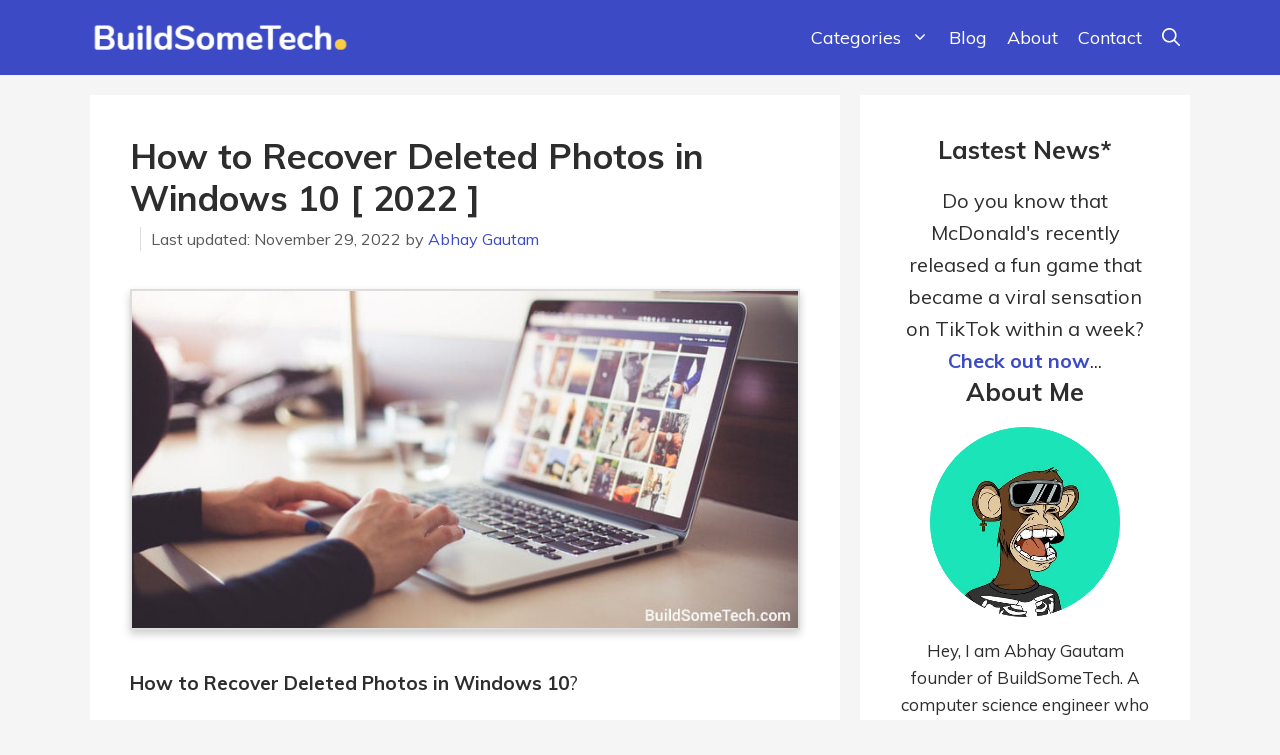

--- FILE ---
content_type: text/html; charset=UTF-8
request_url: https://www.buildsometech.com/how-to-recover-deleted-photos-in-windows-10/
body_size: 36080
content:
<!DOCTYPE html>
<html lang="en-US" prefix="og: https://ogp.me/ns#">
<head><meta charset="UTF-8"><script>if(navigator.userAgent.match(/MSIE|Internet Explorer/i)||navigator.userAgent.match(/Trident\/7\..*?rv:11/i)){var href=document.location.href;if(!href.match(/[?&]nowprocket/)){if(href.indexOf("?")==-1){if(href.indexOf("#")==-1){document.location.href=href+"?nowprocket=1"}else{document.location.href=href.replace("#","?nowprocket=1#")}}else{if(href.indexOf("#")==-1){document.location.href=href+"&nowprocket=1"}else{document.location.href=href.replace("#","&nowprocket=1#")}}}}</script><script>class RocketLazyLoadScripts{constructor(){this.triggerEvents=["keydown","mousedown","mousemove","touchmove","touchstart","touchend","wheel"],this.userEventHandler=this._triggerListener.bind(this),this.touchStartHandler=this._onTouchStart.bind(this),this.touchMoveHandler=this._onTouchMove.bind(this),this.touchEndHandler=this._onTouchEnd.bind(this),this.clickHandler=this._onClick.bind(this),this.interceptedClicks=[],window.addEventListener("pageshow",(e=>{this.persisted=e.persisted})),window.addEventListener("DOMContentLoaded",(()=>{this._preconnect3rdParties()})),this.delayedScripts={normal:[],async:[],defer:[]},this.allJQueries=[]}_addUserInteractionListener(e){document.hidden?e._triggerListener():(this.triggerEvents.forEach((t=>window.addEventListener(t,e.userEventHandler,{passive:!0}))),window.addEventListener("touchstart",e.touchStartHandler,{passive:!0}),window.addEventListener("mousedown",e.touchStartHandler),document.addEventListener("visibilitychange",e.userEventHandler))}_removeUserInteractionListener(){this.triggerEvents.forEach((e=>window.removeEventListener(e,this.userEventHandler,{passive:!0}))),document.removeEventListener("visibilitychange",this.userEventHandler)}_onTouchStart(e){"HTML"!==e.target.tagName&&(window.addEventListener("touchend",this.touchEndHandler),window.addEventListener("mouseup",this.touchEndHandler),window.addEventListener("touchmove",this.touchMoveHandler,{passive:!0}),window.addEventListener("mousemove",this.touchMoveHandler),e.target.addEventListener("click",this.clickHandler),this._renameDOMAttribute(e.target,"onclick","rocket-onclick"))}_onTouchMove(e){window.removeEventListener("touchend",this.touchEndHandler),window.removeEventListener("mouseup",this.touchEndHandler),window.removeEventListener("touchmove",this.touchMoveHandler,{passive:!0}),window.removeEventListener("mousemove",this.touchMoveHandler),e.target.removeEventListener("click",this.clickHandler),this._renameDOMAttribute(e.target,"rocket-onclick","onclick")}_onTouchEnd(e){window.removeEventListener("touchend",this.touchEndHandler),window.removeEventListener("mouseup",this.touchEndHandler),window.removeEventListener("touchmove",this.touchMoveHandler,{passive:!0}),window.removeEventListener("mousemove",this.touchMoveHandler)}_onClick(e){e.target.removeEventListener("click",this.clickHandler),this._renameDOMAttribute(e.target,"rocket-onclick","onclick"),this.interceptedClicks.push(e),e.preventDefault(),e.stopPropagation(),e.stopImmediatePropagation()}_replayClicks(){window.removeEventListener("touchstart",this.touchStartHandler,{passive:!0}),window.removeEventListener("mousedown",this.touchStartHandler),this.interceptedClicks.forEach((e=>{e.target.dispatchEvent(new MouseEvent("click",{view:e.view,bubbles:!0,cancelable:!0}))}))}_renameDOMAttribute(e,t,n){e.hasAttribute&&e.hasAttribute(t)&&(event.target.setAttribute(n,event.target.getAttribute(t)),event.target.removeAttribute(t))}_triggerListener(){this._removeUserInteractionListener(this),"loading"===document.readyState?document.addEventListener("DOMContentLoaded",this._loadEverythingNow.bind(this)):this._loadEverythingNow()}_preconnect3rdParties(){let e=[];document.querySelectorAll("script[type=rocketlazyloadscript]").forEach((t=>{if(t.hasAttribute("src")){const n=new URL(t.src).origin;n!==location.origin&&e.push({src:n,crossOrigin:t.crossOrigin||"module"===t.getAttribute("data-rocket-type")})}})),e=[...new Map(e.map((e=>[JSON.stringify(e),e]))).values()],this._batchInjectResourceHints(e,"preconnect")}async _loadEverythingNow(){this.lastBreath=Date.now(),this._delayEventListeners(),this._delayJQueryReady(this),this._handleDocumentWrite(),this._registerAllDelayedScripts(),this._preloadAllScripts(),await this._loadScriptsFromList(this.delayedScripts.normal),await this._loadScriptsFromList(this.delayedScripts.defer),await this._loadScriptsFromList(this.delayedScripts.async);try{await this._triggerDOMContentLoaded(),await this._triggerWindowLoad()}catch(e){}window.dispatchEvent(new Event("rocket-allScriptsLoaded")),this._replayClicks()}_registerAllDelayedScripts(){document.querySelectorAll("script[type=rocketlazyloadscript]").forEach((e=>{e.hasAttribute("src")?e.hasAttribute("async")&&!1!==e.async?this.delayedScripts.async.push(e):e.hasAttribute("defer")&&!1!==e.defer||"module"===e.getAttribute("data-rocket-type")?this.delayedScripts.defer.push(e):this.delayedScripts.normal.push(e):this.delayedScripts.normal.push(e)}))}async _transformScript(e){return await this._littleBreath(),new Promise((t=>{const n=document.createElement("script");[...e.attributes].forEach((e=>{let t=e.nodeName;"type"!==t&&("data-rocket-type"===t&&(t="type"),n.setAttribute(t,e.nodeValue))})),e.hasAttribute("src")?(n.addEventListener("load",t),n.addEventListener("error",t)):(n.text=e.text,t());try{e.parentNode.replaceChild(n,e)}catch(e){t()}}))}async _loadScriptsFromList(e){const t=e.shift();return t?(await this._transformScript(t),this._loadScriptsFromList(e)):Promise.resolve()}_preloadAllScripts(){this._batchInjectResourceHints([...this.delayedScripts.normal,...this.delayedScripts.defer,...this.delayedScripts.async],"preload")}_batchInjectResourceHints(e,t){var n=document.createDocumentFragment();e.forEach((e=>{if(e.src){const i=document.createElement("link");i.href=e.src,i.rel=t,"preconnect"!==t&&(i.as="script"),e.getAttribute&&"module"===e.getAttribute("data-rocket-type")&&(i.crossOrigin=!0),e.crossOrigin&&(i.crossOrigin=e.crossOrigin),n.appendChild(i)}})),document.head.appendChild(n)}_delayEventListeners(){let e={};function t(t,n){!function(t){function n(n){return e[t].eventsToRewrite.indexOf(n)>=0?"rocket-"+n:n}e[t]||(e[t]={originalFunctions:{add:t.addEventListener,remove:t.removeEventListener},eventsToRewrite:[]},t.addEventListener=function(){arguments[0]=n(arguments[0]),e[t].originalFunctions.add.apply(t,arguments)},t.removeEventListener=function(){arguments[0]=n(arguments[0]),e[t].originalFunctions.remove.apply(t,arguments)})}(t),e[t].eventsToRewrite.push(n)}function n(e,t){let n=e[t];Object.defineProperty(e,t,{get:()=>n||function(){},set(i){e["rocket"+t]=n=i}})}t(document,"DOMContentLoaded"),t(window,"DOMContentLoaded"),t(window,"load"),t(window,"pageshow"),t(document,"readystatechange"),n(document,"onreadystatechange"),n(window,"onload"),n(window,"onpageshow")}_delayJQueryReady(e){let t=window.jQuery;Object.defineProperty(window,"jQuery",{get:()=>t,set(n){if(n&&n.fn&&!e.allJQueries.includes(n)){n.fn.ready=n.fn.init.prototype.ready=function(t){e.domReadyFired?t.bind(document)(n):document.addEventListener("rocket-DOMContentLoaded",(()=>t.bind(document)(n)))};const t=n.fn.on;n.fn.on=n.fn.init.prototype.on=function(){if(this[0]===window){function e(e){return e.split(" ").map((e=>"load"===e||0===e.indexOf("load.")?"rocket-jquery-load":e)).join(" ")}"string"==typeof arguments[0]||arguments[0]instanceof String?arguments[0]=e(arguments[0]):"object"==typeof arguments[0]&&Object.keys(arguments[0]).forEach((t=>{delete Object.assign(arguments[0],{[e(t)]:arguments[0][t]})[t]}))}return t.apply(this,arguments),this},e.allJQueries.push(n)}t=n}})}async _triggerDOMContentLoaded(){this.domReadyFired=!0,await this._littleBreath(),document.dispatchEvent(new Event("rocket-DOMContentLoaded")),await this._littleBreath(),window.dispatchEvent(new Event("rocket-DOMContentLoaded")),await this._littleBreath(),document.dispatchEvent(new Event("rocket-readystatechange")),await this._littleBreath(),document.rocketonreadystatechange&&document.rocketonreadystatechange()}async _triggerWindowLoad(){await this._littleBreath(),window.dispatchEvent(new Event("rocket-load")),await this._littleBreath(),window.rocketonload&&window.rocketonload(),await this._littleBreath(),this.allJQueries.forEach((e=>e(window).trigger("rocket-jquery-load"))),await this._littleBreath();const e=new Event("rocket-pageshow");e.persisted=this.persisted,window.dispatchEvent(e),await this._littleBreath(),window.rocketonpageshow&&window.rocketonpageshow({persisted:this.persisted})}_handleDocumentWrite(){const e=new Map;document.write=document.writeln=function(t){const n=document.currentScript,i=document.createRange(),r=n.parentElement;let o=e.get(n);void 0===o&&(o=n.nextSibling,e.set(n,o));const s=document.createDocumentFragment();i.setStart(s,0),s.appendChild(i.createContextualFragment(t)),r.insertBefore(s,o)}}async _littleBreath(){Date.now()-this.lastBreath>45&&(await this._requestAnimFrame(),this.lastBreath=Date.now())}async _requestAnimFrame(){return document.hidden?new Promise((e=>setTimeout(e))):new Promise((e=>requestAnimationFrame(e)))}static run(){const e=new RocketLazyLoadScripts;e._addUserInteractionListener(e)}}RocketLazyLoadScripts.run();</script>
	
	<meta name="viewport" content="width=device-width, initial-scale=1">
<!-- Search Engine Optimization by Rank Math - https://rankmath.com/ -->
<title>How to Recover Deleted Photos in Windows 10 [ 2022 ]</title><link rel="preload" as="style" href="https://fonts.googleapis.com/css?family=Muli%3A200%2C200italic%2C300%2C300italic%2Cregular%2Citalic%2C600%2C600italic%2C700%2C700italic%2C800%2C800italic%2C900%2C900italic&#038;display=swap" /><link rel="stylesheet" href="https://fonts.googleapis.com/css?family=Muli%3A200%2C200italic%2C300%2C300italic%2Cregular%2Citalic%2C600%2C600italic%2C700%2C700italic%2C800%2C800italic%2C900%2C900italic&#038;display=swap" media="print" onload="this.media='all'" /><noscript><link rel="stylesheet" href="https://fonts.googleapis.com/css?family=Muli%3A200%2C200italic%2C300%2C300italic%2Cregular%2Citalic%2C600%2C600italic%2C700%2C700italic%2C800%2C800italic%2C900%2C900italic&#038;display=swap" /></noscript>
<meta name="description" content="Want to retrieve or restore lost pictures? Learn How to Recover Deleted Photos in Windows 10 PC from SD Card, USB Drive or Hard Drive [ 2022 ]."/>
<meta name="robots" content="follow, index, max-snippet:-1, max-video-preview:-1, max-image-preview:large"/>
<link rel="canonical" href="https://www.buildsometech.com/how-to-recover-deleted-photos-in-windows-10/" />
<meta property="og:locale" content="en_US" />
<meta property="og:type" content="article" />
<meta property="og:title" content="How to Recover Deleted Photos in Windows 10 [ 2022 ]" />
<meta property="og:description" content="Want to retrieve or restore lost pictures? Learn How to Recover Deleted Photos in Windows 10 PC from SD Card, USB Drive or Hard Drive [ 2022 ]." />
<meta property="og:url" content="https://www.buildsometech.com/how-to-recover-deleted-photos-in-windows-10/" />
<meta property="og:site_name" content="BuildSomeTech" />
<meta property="article:section" content="Windows 10" />
<meta property="og:updated_time" content="2022-11-29T20:11:24+05:30" />
<meta property="og:image" content="https://www.buildsometech.com/wp-content/uploads/2022/04/How-to-Recover-Deleted-Photos-in-Windows-10.jpg" />
<meta property="og:image:secure_url" content="https://www.buildsometech.com/wp-content/uploads/2022/04/How-to-Recover-Deleted-Photos-in-Windows-10.jpg" />
<meta property="og:image:width" content="760" />
<meta property="og:image:height" content="385" />
<meta property="og:image:alt" content="How to Recover Deleted Photos in Windows 10" />
<meta property="og:image:type" content="image/jpeg" />
<meta property="article:published_time" content="2022-04-27T01:11:46+05:30" />
<meta property="article:modified_time" content="2022-11-29T20:11:24+05:30" />
<meta name="twitter:card" content="summary_large_image" />
<meta name="twitter:title" content="How to Recover Deleted Photos in Windows 10 [ 2022 ]" />
<meta name="twitter:description" content="Want to retrieve or restore lost pictures? Learn How to Recover Deleted Photos in Windows 10 PC from SD Card, USB Drive or Hard Drive [ 2022 ]." />
<meta name="twitter:site" content="@buildsometech" />
<meta name="twitter:creator" content="@buildsometech" />
<meta name="twitter:image" content="https://www.buildsometech.com/wp-content/uploads/2022/04/How-to-Recover-Deleted-Photos-in-Windows-10.jpg" />
<meta name="twitter:label1" content="Written by" />
<meta name="twitter:data1" content="Abhay Gautam" />
<meta name="twitter:label2" content="Time to read" />
<meta name="twitter:data2" content="11 minutes" />
<script type="application/ld+json" class="rank-math-schema">{"@context":"https://schema.org","@graph":[{"@type":["Person","Organization"],"@id":"https://www.buildsometech.com/#person","name":"BuildSomeTech","sameAs":["https://twitter.com/buildsometech"],"logo":{"@type":"ImageObject","@id":"https://www.buildsometech.com/#logo","url":"https://www.buildsometech.com/wp-content/uploads/2021/11/BuildSomeTech-Facebook-Profile.png","contentUrl":"https://www.buildsometech.com/wp-content/uploads/2021/11/BuildSomeTech-Facebook-Profile.png","caption":"BuildSomeTech","inLanguage":"en-US","width":"500","height":"500"},"image":{"@type":"ImageObject","@id":"https://www.buildsometech.com/#logo","url":"https://www.buildsometech.com/wp-content/uploads/2021/11/BuildSomeTech-Facebook-Profile.png","contentUrl":"https://www.buildsometech.com/wp-content/uploads/2021/11/BuildSomeTech-Facebook-Profile.png","caption":"BuildSomeTech","inLanguage":"en-US","width":"500","height":"500"}},{"@type":"WebSite","@id":"https://www.buildsometech.com/#website","url":"https://www.buildsometech.com","name":"BuildSomeTech","publisher":{"@id":"https://www.buildsometech.com/#person"},"inLanguage":"en-US"},{"@type":"ImageObject","@id":"https://www.buildsometech.com/wp-content/uploads/2022/04/How-to-Recover-Deleted-Photos-in-Windows-10.jpg","url":"https://www.buildsometech.com/wp-content/uploads/2022/04/How-to-Recover-Deleted-Photos-in-Windows-10.jpg","width":"760","height":"385","caption":"How to Recover Deleted Photos in Windows 10","inLanguage":"en-US"},{"@type":"BreadcrumbList","@id":"https://www.buildsometech.com/how-to-recover-deleted-photos-in-windows-10/#breadcrumb","itemListElement":[{"@type":"ListItem","position":"1","item":{"@id":"https://www.buildsometech.com","name":"Home"}},{"@type":"ListItem","position":"2","item":{"@id":"https://www.buildsometech.com/category/windows-10/","name":"Windows 10"}},{"@type":"ListItem","position":"3","item":{"@id":"https://www.buildsometech.com/how-to-recover-deleted-photos-in-windows-10/","name":"How to Recover Deleted Photos in Windows 10 [ 2022 ]"}}]},{"@type":"WebPage","@id":"https://www.buildsometech.com/how-to-recover-deleted-photos-in-windows-10/#webpage","url":"https://www.buildsometech.com/how-to-recover-deleted-photos-in-windows-10/","name":"How to Recover Deleted Photos in Windows 10 [ 2022 ]","datePublished":"2022-04-27T01:11:46+05:30","dateModified":"2022-11-29T20:11:24+05:30","isPartOf":{"@id":"https://www.buildsometech.com/#website"},"primaryImageOfPage":{"@id":"https://www.buildsometech.com/wp-content/uploads/2022/04/How-to-Recover-Deleted-Photos-in-Windows-10.jpg"},"inLanguage":"en-US","breadcrumb":{"@id":"https://www.buildsometech.com/how-to-recover-deleted-photos-in-windows-10/#breadcrumb"}},{"@type":"Person","@id":"https://www.buildsometech.com/author/abhay-gautam/","name":"Abhay Gautam","url":"https://www.buildsometech.com/author/abhay-gautam/","image":{"@type":"ImageObject","@id":"https://secure.gravatar.com/avatar/a07c7302aaf957062ad5fa91b060ed5f7e5fb3dc5ac97f00d88ee4a6a0f57bc7?s=96&amp;r=g","url":"https://secure.gravatar.com/avatar/a07c7302aaf957062ad5fa91b060ed5f7e5fb3dc5ac97f00d88ee4a6a0f57bc7?s=96&amp;r=g","caption":"Abhay Gautam","inLanguage":"en-US"}},{"@type":"BlogPosting","headline":"How to Recover Deleted Photos in Windows 10 [ 2022 ]","keywords":"How to Recover Deleted Photos in Windows 10","datePublished":"2022-04-27T01:11:46+05:30","dateModified":"2022-11-29T20:11:24+05:30","articleSection":"How to, Windows 10","author":{"@id":"https://www.buildsometech.com/author/abhay-gautam/","name":"Abhay Gautam"},"publisher":{"@id":"https://www.buildsometech.com/#person"},"description":"Want to retrieve or restore lost pictures? Learn How to Recover Deleted Photos in Windows 10 PC from SD Card, USB Drive or Hard Drive [ 2022 ].","name":"How to Recover Deleted Photos in Windows 10 [ 2022 ]","@id":"https://www.buildsometech.com/how-to-recover-deleted-photos-in-windows-10/#richSnippet","isPartOf":{"@id":"https://www.buildsometech.com/how-to-recover-deleted-photos-in-windows-10/#webpage"},"image":{"@id":"https://www.buildsometech.com/wp-content/uploads/2022/04/How-to-Recover-Deleted-Photos-in-Windows-10.jpg"},"inLanguage":"en-US","mainEntityOfPage":{"@id":"https://www.buildsometech.com/how-to-recover-deleted-photos-in-windows-10/#webpage"}}]}</script>
<!-- /Rank Math WordPress SEO plugin -->

<link href='https://fonts.gstatic.com' crossorigin rel='preconnect' />
<link href='https://fonts.googleapis.com' crossorigin rel='preconnect' />
<link rel="alternate" type="application/rss+xml" title="BuildSomeTech &raquo; Feed" href="https://www.buildsometech.com/feed/" />
<link rel="alternate" type="application/rss+xml" title="BuildSomeTech &raquo; Comments Feed" href="https://www.buildsometech.com/comments/feed/" />
<link rel="alternate" type="application/rss+xml" title="BuildSomeTech &raquo; How to Recover Deleted Photos in Windows 10 [ 2022 ] Comments Feed" href="https://www.buildsometech.com/how-to-recover-deleted-photos-in-windows-10/feed/" />
<link rel="alternate" title="oEmbed (JSON)" type="application/json+oembed" href="https://www.buildsometech.com/wp-json/oembed/1.0/embed?url=https%3A%2F%2Fwww.buildsometech.com%2Fhow-to-recover-deleted-photos-in-windows-10%2F" />
<link rel="alternate" title="oEmbed (XML)" type="text/xml+oembed" href="https://www.buildsometech.com/wp-json/oembed/1.0/embed?url=https%3A%2F%2Fwww.buildsometech.com%2Fhow-to-recover-deleted-photos-in-windows-10%2F&#038;format=xml" />
<link rel="alternate" type="application/rss+xml" title="BuildSomeTech &raquo; Stories Feed" href="https://www.buildsometech.com/web-stories/feed/"><style id='wp-img-auto-sizes-contain-inline-css'>
img:is([sizes=auto i],[sizes^="auto," i]){contain-intrinsic-size:3000px 1500px}
/*# sourceURL=wp-img-auto-sizes-contain-inline-css */
</style>

<style id='wp-emoji-styles-inline-css'>

	img.wp-smiley, img.emoji {
		display: inline !important;
		border: none !important;
		box-shadow: none !important;
		height: 1em !important;
		width: 1em !important;
		margin: 0 0.07em !important;
		vertical-align: -0.1em !important;
		background: none !important;
		padding: 0 !important;
	}
/*# sourceURL=wp-emoji-styles-inline-css */
</style>
<style id='wp-block-library-inline-css'>
:root{--wp-block-synced-color:#7a00df;--wp-block-synced-color--rgb:122,0,223;--wp-bound-block-color:var(--wp-block-synced-color);--wp-editor-canvas-background:#ddd;--wp-admin-theme-color:#007cba;--wp-admin-theme-color--rgb:0,124,186;--wp-admin-theme-color-darker-10:#006ba1;--wp-admin-theme-color-darker-10--rgb:0,107,160.5;--wp-admin-theme-color-darker-20:#005a87;--wp-admin-theme-color-darker-20--rgb:0,90,135;--wp-admin-border-width-focus:2px}@media (min-resolution:192dpi){:root{--wp-admin-border-width-focus:1.5px}}.wp-element-button{cursor:pointer}:root .has-very-light-gray-background-color{background-color:#eee}:root .has-very-dark-gray-background-color{background-color:#313131}:root .has-very-light-gray-color{color:#eee}:root .has-very-dark-gray-color{color:#313131}:root .has-vivid-green-cyan-to-vivid-cyan-blue-gradient-background{background:linear-gradient(135deg,#00d084,#0693e3)}:root .has-purple-crush-gradient-background{background:linear-gradient(135deg,#34e2e4,#4721fb 50%,#ab1dfe)}:root .has-hazy-dawn-gradient-background{background:linear-gradient(135deg,#faaca8,#dad0ec)}:root .has-subdued-olive-gradient-background{background:linear-gradient(135deg,#fafae1,#67a671)}:root .has-atomic-cream-gradient-background{background:linear-gradient(135deg,#fdd79a,#004a59)}:root .has-nightshade-gradient-background{background:linear-gradient(135deg,#330968,#31cdcf)}:root .has-midnight-gradient-background{background:linear-gradient(135deg,#020381,#2874fc)}:root{--wp--preset--font-size--normal:16px;--wp--preset--font-size--huge:42px}.has-regular-font-size{font-size:1em}.has-larger-font-size{font-size:2.625em}.has-normal-font-size{font-size:var(--wp--preset--font-size--normal)}.has-huge-font-size{font-size:var(--wp--preset--font-size--huge)}.has-text-align-center{text-align:center}.has-text-align-left{text-align:left}.has-text-align-right{text-align:right}.has-fit-text{white-space:nowrap!important}#end-resizable-editor-section{display:none}.aligncenter{clear:both}.items-justified-left{justify-content:flex-start}.items-justified-center{justify-content:center}.items-justified-right{justify-content:flex-end}.items-justified-space-between{justify-content:space-between}.screen-reader-text{border:0;clip-path:inset(50%);height:1px;margin:-1px;overflow:hidden;padding:0;position:absolute;width:1px;word-wrap:normal!important}.screen-reader-text:focus{background-color:#ddd;clip-path:none;color:#444;display:block;font-size:1em;height:auto;left:5px;line-height:normal;padding:15px 23px 14px;text-decoration:none;top:5px;width:auto;z-index:100000}html :where(.has-border-color){border-style:solid}html :where([style*=border-top-color]){border-top-style:solid}html :where([style*=border-right-color]){border-right-style:solid}html :where([style*=border-bottom-color]){border-bottom-style:solid}html :where([style*=border-left-color]){border-left-style:solid}html :where([style*=border-width]){border-style:solid}html :where([style*=border-top-width]){border-top-style:solid}html :where([style*=border-right-width]){border-right-style:solid}html :where([style*=border-bottom-width]){border-bottom-style:solid}html :where([style*=border-left-width]){border-left-style:solid}html :where(img[class*=wp-image-]){height:auto;max-width:100%}:where(figure){margin:0 0 1em}html :where(.is-position-sticky){--wp-admin--admin-bar--position-offset:var(--wp-admin--admin-bar--height,0px)}@media screen and (max-width:600px){html :where(.is-position-sticky){--wp-admin--admin-bar--position-offset:0px}}

/*# sourceURL=wp-block-library-inline-css */
</style><style id='wp-block-heading-inline-css'>
h1:where(.wp-block-heading).has-background,h2:where(.wp-block-heading).has-background,h3:where(.wp-block-heading).has-background,h4:where(.wp-block-heading).has-background,h5:where(.wp-block-heading).has-background,h6:where(.wp-block-heading).has-background{padding:1.25em 2.375em}h1.has-text-align-left[style*=writing-mode]:where([style*=vertical-lr]),h1.has-text-align-right[style*=writing-mode]:where([style*=vertical-rl]),h2.has-text-align-left[style*=writing-mode]:where([style*=vertical-lr]),h2.has-text-align-right[style*=writing-mode]:where([style*=vertical-rl]),h3.has-text-align-left[style*=writing-mode]:where([style*=vertical-lr]),h3.has-text-align-right[style*=writing-mode]:where([style*=vertical-rl]),h4.has-text-align-left[style*=writing-mode]:where([style*=vertical-lr]),h4.has-text-align-right[style*=writing-mode]:where([style*=vertical-rl]),h5.has-text-align-left[style*=writing-mode]:where([style*=vertical-lr]),h5.has-text-align-right[style*=writing-mode]:where([style*=vertical-rl]),h6.has-text-align-left[style*=writing-mode]:where([style*=vertical-lr]),h6.has-text-align-right[style*=writing-mode]:where([style*=vertical-rl]){rotate:180deg}
/*# sourceURL=https://www.buildsometech.com/wp-includes/blocks/heading/style.min.css */
</style>
<style id='wp-block-latest-posts-inline-css'>
.wp-block-latest-posts{box-sizing:border-box}.wp-block-latest-posts.alignleft{margin-right:2em}.wp-block-latest-posts.alignright{margin-left:2em}.wp-block-latest-posts.wp-block-latest-posts__list{list-style:none}.wp-block-latest-posts.wp-block-latest-posts__list li{clear:both;overflow-wrap:break-word}.wp-block-latest-posts.is-grid{display:flex;flex-wrap:wrap}.wp-block-latest-posts.is-grid li{margin:0 1.25em 1.25em 0;width:100%}@media (min-width:600px){.wp-block-latest-posts.columns-2 li{width:calc(50% - .625em)}.wp-block-latest-posts.columns-2 li:nth-child(2n){margin-right:0}.wp-block-latest-posts.columns-3 li{width:calc(33.33333% - .83333em)}.wp-block-latest-posts.columns-3 li:nth-child(3n){margin-right:0}.wp-block-latest-posts.columns-4 li{width:calc(25% - .9375em)}.wp-block-latest-posts.columns-4 li:nth-child(4n){margin-right:0}.wp-block-latest-posts.columns-5 li{width:calc(20% - 1em)}.wp-block-latest-posts.columns-5 li:nth-child(5n){margin-right:0}.wp-block-latest-posts.columns-6 li{width:calc(16.66667% - 1.04167em)}.wp-block-latest-posts.columns-6 li:nth-child(6n){margin-right:0}}:root :where(.wp-block-latest-posts.is-grid){padding:0}:root :where(.wp-block-latest-posts.wp-block-latest-posts__list){padding-left:0}.wp-block-latest-posts__post-author,.wp-block-latest-posts__post-date{display:block;font-size:.8125em}.wp-block-latest-posts__post-excerpt,.wp-block-latest-posts__post-full-content{margin-bottom:1em;margin-top:.5em}.wp-block-latest-posts__featured-image a{display:inline-block}.wp-block-latest-posts__featured-image img{height:auto;max-width:100%;width:auto}.wp-block-latest-posts__featured-image.alignleft{float:left;margin-right:1em}.wp-block-latest-posts__featured-image.alignright{float:right;margin-left:1em}.wp-block-latest-posts__featured-image.aligncenter{margin-bottom:1em;text-align:center}
/*# sourceURL=https://www.buildsometech.com/wp-includes/blocks/latest-posts/style.min.css */
</style>
<style id='wp-block-list-inline-css'>
ol,ul{box-sizing:border-box}:root :where(.wp-block-list.has-background){padding:1.25em 2.375em}
/*# sourceURL=https://www.buildsometech.com/wp-includes/blocks/list/style.min.css */
</style>
<style id='wp-block-columns-inline-css'>
.wp-block-columns{box-sizing:border-box;display:flex;flex-wrap:wrap!important}@media (min-width:782px){.wp-block-columns{flex-wrap:nowrap!important}}.wp-block-columns{align-items:normal!important}.wp-block-columns.are-vertically-aligned-top{align-items:flex-start}.wp-block-columns.are-vertically-aligned-center{align-items:center}.wp-block-columns.are-vertically-aligned-bottom{align-items:flex-end}@media (max-width:781px){.wp-block-columns:not(.is-not-stacked-on-mobile)>.wp-block-column{flex-basis:100%!important}}@media (min-width:782px){.wp-block-columns:not(.is-not-stacked-on-mobile)>.wp-block-column{flex-basis:0;flex-grow:1}.wp-block-columns:not(.is-not-stacked-on-mobile)>.wp-block-column[style*=flex-basis]{flex-grow:0}}.wp-block-columns.is-not-stacked-on-mobile{flex-wrap:nowrap!important}.wp-block-columns.is-not-stacked-on-mobile>.wp-block-column{flex-basis:0;flex-grow:1}.wp-block-columns.is-not-stacked-on-mobile>.wp-block-column[style*=flex-basis]{flex-grow:0}:where(.wp-block-columns){margin-bottom:1.75em}:where(.wp-block-columns.has-background){padding:1.25em 2.375em}.wp-block-column{flex-grow:1;min-width:0;overflow-wrap:break-word;word-break:break-word}.wp-block-column.is-vertically-aligned-top{align-self:flex-start}.wp-block-column.is-vertically-aligned-center{align-self:center}.wp-block-column.is-vertically-aligned-bottom{align-self:flex-end}.wp-block-column.is-vertically-aligned-stretch{align-self:stretch}.wp-block-column.is-vertically-aligned-bottom,.wp-block-column.is-vertically-aligned-center,.wp-block-column.is-vertically-aligned-top{width:100%}
/*# sourceURL=https://www.buildsometech.com/wp-includes/blocks/columns/style.min.css */
</style>
<style id='wp-block-paragraph-inline-css'>
.is-small-text{font-size:.875em}.is-regular-text{font-size:1em}.is-large-text{font-size:2.25em}.is-larger-text{font-size:3em}.has-drop-cap:not(:focus):first-letter{float:left;font-size:8.4em;font-style:normal;font-weight:100;line-height:.68;margin:.05em .1em 0 0;text-transform:uppercase}body.rtl .has-drop-cap:not(:focus):first-letter{float:none;margin-left:.1em}p.has-drop-cap.has-background{overflow:hidden}:root :where(p.has-background){padding:1.25em 2.375em}:where(p.has-text-color:not(.has-link-color)) a{color:inherit}p.has-text-align-left[style*="writing-mode:vertical-lr"],p.has-text-align-right[style*="writing-mode:vertical-rl"]{rotate:180deg}
/*# sourceURL=https://www.buildsometech.com/wp-includes/blocks/paragraph/style.min.css */
</style>
<style id='global-styles-inline-css'>
:root{--wp--preset--aspect-ratio--square: 1;--wp--preset--aspect-ratio--4-3: 4/3;--wp--preset--aspect-ratio--3-4: 3/4;--wp--preset--aspect-ratio--3-2: 3/2;--wp--preset--aspect-ratio--2-3: 2/3;--wp--preset--aspect-ratio--16-9: 16/9;--wp--preset--aspect-ratio--9-16: 9/16;--wp--preset--color--black: #000000;--wp--preset--color--cyan-bluish-gray: #abb8c3;--wp--preset--color--white: #ffffff;--wp--preset--color--pale-pink: #f78da7;--wp--preset--color--vivid-red: #cf2e2e;--wp--preset--color--luminous-vivid-orange: #ff6900;--wp--preset--color--luminous-vivid-amber: #fcb900;--wp--preset--color--light-green-cyan: #7bdcb5;--wp--preset--color--vivid-green-cyan: #00d084;--wp--preset--color--pale-cyan-blue: #8ed1fc;--wp--preset--color--vivid-cyan-blue: #0693e3;--wp--preset--color--vivid-purple: #9b51e0;--wp--preset--color--contrast: var(--contrast);--wp--preset--color--contrast-2: var(--contrast-2);--wp--preset--color--contrast-3: var(--contrast-3);--wp--preset--color--base: var(--base);--wp--preset--color--base-2: var(--base-2);--wp--preset--color--base-3: var(--base-3);--wp--preset--color--accent: var(--accent);--wp--preset--gradient--vivid-cyan-blue-to-vivid-purple: linear-gradient(135deg,rgb(6,147,227) 0%,rgb(155,81,224) 100%);--wp--preset--gradient--light-green-cyan-to-vivid-green-cyan: linear-gradient(135deg,rgb(122,220,180) 0%,rgb(0,208,130) 100%);--wp--preset--gradient--luminous-vivid-amber-to-luminous-vivid-orange: linear-gradient(135deg,rgb(252,185,0) 0%,rgb(255,105,0) 100%);--wp--preset--gradient--luminous-vivid-orange-to-vivid-red: linear-gradient(135deg,rgb(255,105,0) 0%,rgb(207,46,46) 100%);--wp--preset--gradient--very-light-gray-to-cyan-bluish-gray: linear-gradient(135deg,rgb(238,238,238) 0%,rgb(169,184,195) 100%);--wp--preset--gradient--cool-to-warm-spectrum: linear-gradient(135deg,rgb(74,234,220) 0%,rgb(151,120,209) 20%,rgb(207,42,186) 40%,rgb(238,44,130) 60%,rgb(251,105,98) 80%,rgb(254,248,76) 100%);--wp--preset--gradient--blush-light-purple: linear-gradient(135deg,rgb(255,206,236) 0%,rgb(152,150,240) 100%);--wp--preset--gradient--blush-bordeaux: linear-gradient(135deg,rgb(254,205,165) 0%,rgb(254,45,45) 50%,rgb(107,0,62) 100%);--wp--preset--gradient--luminous-dusk: linear-gradient(135deg,rgb(255,203,112) 0%,rgb(199,81,192) 50%,rgb(65,88,208) 100%);--wp--preset--gradient--pale-ocean: linear-gradient(135deg,rgb(255,245,203) 0%,rgb(182,227,212) 50%,rgb(51,167,181) 100%);--wp--preset--gradient--electric-grass: linear-gradient(135deg,rgb(202,248,128) 0%,rgb(113,206,126) 100%);--wp--preset--gradient--midnight: linear-gradient(135deg,rgb(2,3,129) 0%,rgb(40,116,252) 100%);--wp--preset--font-size--small: 13px;--wp--preset--font-size--medium: 20px;--wp--preset--font-size--large: 36px;--wp--preset--font-size--x-large: 42px;--wp--preset--spacing--20: 0.44rem;--wp--preset--spacing--30: 0.67rem;--wp--preset--spacing--40: 1rem;--wp--preset--spacing--50: 1.5rem;--wp--preset--spacing--60: 2.25rem;--wp--preset--spacing--70: 3.38rem;--wp--preset--spacing--80: 5.06rem;--wp--preset--shadow--natural: 6px 6px 9px rgba(0, 0, 0, 0.2);--wp--preset--shadow--deep: 12px 12px 50px rgba(0, 0, 0, 0.4);--wp--preset--shadow--sharp: 6px 6px 0px rgba(0, 0, 0, 0.2);--wp--preset--shadow--outlined: 6px 6px 0px -3px rgb(255, 255, 255), 6px 6px rgb(0, 0, 0);--wp--preset--shadow--crisp: 6px 6px 0px rgb(0, 0, 0);}:where(.is-layout-flex){gap: 0.5em;}:where(.is-layout-grid){gap: 0.5em;}body .is-layout-flex{display: flex;}.is-layout-flex{flex-wrap: wrap;align-items: center;}.is-layout-flex > :is(*, div){margin: 0;}body .is-layout-grid{display: grid;}.is-layout-grid > :is(*, div){margin: 0;}:where(.wp-block-columns.is-layout-flex){gap: 2em;}:where(.wp-block-columns.is-layout-grid){gap: 2em;}:where(.wp-block-post-template.is-layout-flex){gap: 1.25em;}:where(.wp-block-post-template.is-layout-grid){gap: 1.25em;}.has-black-color{color: var(--wp--preset--color--black) !important;}.has-cyan-bluish-gray-color{color: var(--wp--preset--color--cyan-bluish-gray) !important;}.has-white-color{color: var(--wp--preset--color--white) !important;}.has-pale-pink-color{color: var(--wp--preset--color--pale-pink) !important;}.has-vivid-red-color{color: var(--wp--preset--color--vivid-red) !important;}.has-luminous-vivid-orange-color{color: var(--wp--preset--color--luminous-vivid-orange) !important;}.has-luminous-vivid-amber-color{color: var(--wp--preset--color--luminous-vivid-amber) !important;}.has-light-green-cyan-color{color: var(--wp--preset--color--light-green-cyan) !important;}.has-vivid-green-cyan-color{color: var(--wp--preset--color--vivid-green-cyan) !important;}.has-pale-cyan-blue-color{color: var(--wp--preset--color--pale-cyan-blue) !important;}.has-vivid-cyan-blue-color{color: var(--wp--preset--color--vivid-cyan-blue) !important;}.has-vivid-purple-color{color: var(--wp--preset--color--vivid-purple) !important;}.has-black-background-color{background-color: var(--wp--preset--color--black) !important;}.has-cyan-bluish-gray-background-color{background-color: var(--wp--preset--color--cyan-bluish-gray) !important;}.has-white-background-color{background-color: var(--wp--preset--color--white) !important;}.has-pale-pink-background-color{background-color: var(--wp--preset--color--pale-pink) !important;}.has-vivid-red-background-color{background-color: var(--wp--preset--color--vivid-red) !important;}.has-luminous-vivid-orange-background-color{background-color: var(--wp--preset--color--luminous-vivid-orange) !important;}.has-luminous-vivid-amber-background-color{background-color: var(--wp--preset--color--luminous-vivid-amber) !important;}.has-light-green-cyan-background-color{background-color: var(--wp--preset--color--light-green-cyan) !important;}.has-vivid-green-cyan-background-color{background-color: var(--wp--preset--color--vivid-green-cyan) !important;}.has-pale-cyan-blue-background-color{background-color: var(--wp--preset--color--pale-cyan-blue) !important;}.has-vivid-cyan-blue-background-color{background-color: var(--wp--preset--color--vivid-cyan-blue) !important;}.has-vivid-purple-background-color{background-color: var(--wp--preset--color--vivid-purple) !important;}.has-black-border-color{border-color: var(--wp--preset--color--black) !important;}.has-cyan-bluish-gray-border-color{border-color: var(--wp--preset--color--cyan-bluish-gray) !important;}.has-white-border-color{border-color: var(--wp--preset--color--white) !important;}.has-pale-pink-border-color{border-color: var(--wp--preset--color--pale-pink) !important;}.has-vivid-red-border-color{border-color: var(--wp--preset--color--vivid-red) !important;}.has-luminous-vivid-orange-border-color{border-color: var(--wp--preset--color--luminous-vivid-orange) !important;}.has-luminous-vivid-amber-border-color{border-color: var(--wp--preset--color--luminous-vivid-amber) !important;}.has-light-green-cyan-border-color{border-color: var(--wp--preset--color--light-green-cyan) !important;}.has-vivid-green-cyan-border-color{border-color: var(--wp--preset--color--vivid-green-cyan) !important;}.has-pale-cyan-blue-border-color{border-color: var(--wp--preset--color--pale-cyan-blue) !important;}.has-vivid-cyan-blue-border-color{border-color: var(--wp--preset--color--vivid-cyan-blue) !important;}.has-vivid-purple-border-color{border-color: var(--wp--preset--color--vivid-purple) !important;}.has-vivid-cyan-blue-to-vivid-purple-gradient-background{background: var(--wp--preset--gradient--vivid-cyan-blue-to-vivid-purple) !important;}.has-light-green-cyan-to-vivid-green-cyan-gradient-background{background: var(--wp--preset--gradient--light-green-cyan-to-vivid-green-cyan) !important;}.has-luminous-vivid-amber-to-luminous-vivid-orange-gradient-background{background: var(--wp--preset--gradient--luminous-vivid-amber-to-luminous-vivid-orange) !important;}.has-luminous-vivid-orange-to-vivid-red-gradient-background{background: var(--wp--preset--gradient--luminous-vivid-orange-to-vivid-red) !important;}.has-very-light-gray-to-cyan-bluish-gray-gradient-background{background: var(--wp--preset--gradient--very-light-gray-to-cyan-bluish-gray) !important;}.has-cool-to-warm-spectrum-gradient-background{background: var(--wp--preset--gradient--cool-to-warm-spectrum) !important;}.has-blush-light-purple-gradient-background{background: var(--wp--preset--gradient--blush-light-purple) !important;}.has-blush-bordeaux-gradient-background{background: var(--wp--preset--gradient--blush-bordeaux) !important;}.has-luminous-dusk-gradient-background{background: var(--wp--preset--gradient--luminous-dusk) !important;}.has-pale-ocean-gradient-background{background: var(--wp--preset--gradient--pale-ocean) !important;}.has-electric-grass-gradient-background{background: var(--wp--preset--gradient--electric-grass) !important;}.has-midnight-gradient-background{background: var(--wp--preset--gradient--midnight) !important;}.has-small-font-size{font-size: var(--wp--preset--font-size--small) !important;}.has-medium-font-size{font-size: var(--wp--preset--font-size--medium) !important;}.has-large-font-size{font-size: var(--wp--preset--font-size--large) !important;}.has-x-large-font-size{font-size: var(--wp--preset--font-size--x-large) !important;}
:where(.wp-block-columns.is-layout-flex){gap: 2em;}:where(.wp-block-columns.is-layout-grid){gap: 2em;}
/*# sourceURL=global-styles-inline-css */
</style>
<style id='core-block-supports-inline-css'>
.wp-container-core-columns-is-layout-9d6595d7{flex-wrap:nowrap;}
/*# sourceURL=core-block-supports-inline-css */
</style>

<style id='classic-theme-styles-inline-css'>
/*! This file is auto-generated */
.wp-block-button__link{color:#fff;background-color:#32373c;border-radius:9999px;box-shadow:none;text-decoration:none;padding:calc(.667em + 2px) calc(1.333em + 2px);font-size:1.125em}.wp-block-file__button{background:#32373c;color:#fff;text-decoration:none}
/*# sourceURL=/wp-includes/css/classic-themes.min.css */
</style>
<link rel='stylesheet' id='ez-toc-css' href='https://www.buildsometech.com/wp-content/plugins/easy-table-of-contents/assets/css/screen.min.css?ver=2.0.80' media='all' />
<style id='ez-toc-inline-css'>
div#ez-toc-container .ez-toc-title {font-size: 120%;}div#ez-toc-container .ez-toc-title {font-weight: 500;}div#ez-toc-container ul li , div#ez-toc-container ul li a {font-size: 95%;}div#ez-toc-container ul li , div#ez-toc-container ul li a {font-weight: 500;}div#ez-toc-container nav ul ul li {font-size: 90%;}.ez-toc-box-title {font-weight: bold; margin-bottom: 10px; text-align: center; text-transform: uppercase; letter-spacing: 1px; color: #666; padding-bottom: 5px;position:absolute;top:-4%;left:5%;background-color: inherit;transition: top 0.3s ease;}.ez-toc-box-title.toc-closed {top:-25%;}
.ez-toc-container-direction {direction: ltr;}.ez-toc-counter ul{counter-reset: item ;}.ez-toc-counter nav ul li a::before {content: counters(item, '.', decimal) '. ';display: inline-block;counter-increment: item;flex-grow: 0;flex-shrink: 0;margin-right: .2em; float: left; }.ez-toc-widget-direction {direction: ltr;}.ez-toc-widget-container ul{counter-reset: item ;}.ez-toc-widget-container nav ul li a::before {content: counters(item, '.', decimal) '. ';display: inline-block;counter-increment: item;flex-grow: 0;flex-shrink: 0;margin-right: .2em; float: left; }
/*# sourceURL=ez-toc-inline-css */
</style>
<link rel='stylesheet' id='generate-comments-css' href='https://www.buildsometech.com/wp-content/themes/generatepress/assets/css/components/comments.min.css?ver=3.6.1' media='all' />
<link rel='stylesheet' id='generate-widget-areas-css' href='https://www.buildsometech.com/wp-content/themes/generatepress/assets/css/components/widget-areas.min.css?ver=3.6.1' media='all' />
<link rel='stylesheet' id='generate-style-css' href='https://www.buildsometech.com/wp-content/themes/generatepress/assets/css/main.min.css?ver=3.6.1' media='all' />
<style id='generate-style-inline-css'>
body{background-color:#f5f5f5;color:#2d2d2d;}a{color:#3c4bc5;}a:hover, a:focus, a:active{color:#3c4bc5;}.grid-container{max-width:1100px;}.wp-block-group__inner-container{max-width:1100px;margin-left:auto;margin-right:auto;}.site-header .header-image{width:260px;}.generate-back-to-top{font-size:20px;border-radius:3px;position:fixed;bottom:30px;right:30px;line-height:40px;width:40px;text-align:center;z-index:10;transition:opacity 300ms ease-in-out;opacity:0.1;transform:translateY(1000px);}.generate-back-to-top__show{opacity:1;transform:translateY(0);}.navigation-search{position:absolute;left:-99999px;pointer-events:none;visibility:hidden;z-index:20;width:100%;top:0;transition:opacity 100ms ease-in-out;opacity:0;}.navigation-search.nav-search-active{left:0;right:0;pointer-events:auto;visibility:visible;opacity:1;}.navigation-search input[type="search"]{outline:0;border:0;vertical-align:bottom;line-height:1;opacity:0.9;width:100%;z-index:20;border-radius:0;-webkit-appearance:none;height:60px;}.navigation-search input::-ms-clear{display:none;width:0;height:0;}.navigation-search input::-ms-reveal{display:none;width:0;height:0;}.navigation-search input::-webkit-search-decoration, .navigation-search input::-webkit-search-cancel-button, .navigation-search input::-webkit-search-results-button, .navigation-search input::-webkit-search-results-decoration{display:none;}.gen-sidebar-nav .navigation-search{top:auto;bottom:0;}:root{--contrast:#222222;--contrast-2:#575760;--contrast-3:#b2b2be;--base:#f0f0f0;--base-2:#f7f8f9;--base-3:#ffffff;--accent:#1e73be;}:root .has-contrast-color{color:var(--contrast);}:root .has-contrast-background-color{background-color:var(--contrast);}:root .has-contrast-2-color{color:var(--contrast-2);}:root .has-contrast-2-background-color{background-color:var(--contrast-2);}:root .has-contrast-3-color{color:var(--contrast-3);}:root .has-contrast-3-background-color{background-color:var(--contrast-3);}:root .has-base-color{color:var(--base);}:root .has-base-background-color{background-color:var(--base);}:root .has-base-2-color{color:var(--base-2);}:root .has-base-2-background-color{background-color:var(--base-2);}:root .has-base-3-color{color:var(--base-3);}:root .has-base-3-background-color{background-color:var(--base-3);}:root .has-accent-color{color:var(--accent);}:root .has-accent-background-color{background-color:var(--accent);}body, button, input, select, textarea{font-family:"Muli", sans-serif;font-weight:400;font-size:19px;}body{line-height:1.6;}.entry-content > [class*="wp-block-"]:not(:last-child):not(.wp-block-heading){margin-bottom:1.5em;}.main-navigation a, .menu-toggle{font-family:"Muli", sans-serif;font-weight:500;font-size:18px;}.main-navigation .menu-bar-items{font-size:18px;}.main-navigation .main-nav ul ul li a{font-size:15px;}.sidebar .widget, .footer-widgets .widget{font-size:17px;}h1{font-family:"Muli", sans-serif;font-weight:700;font-size:35px;}h2{font-family:"Muli", sans-serif;font-weight:700;font-size:30px;}h3{font-family:"Muli", sans-serif;font-weight:700;font-size:25px;}h4{font-family:"Muli", sans-serif;font-weight:700;font-size:22px;line-height:1.2em;}.site-info{font-family:"Muli", sans-serif;font-weight:500;font-size:16px;}@media (max-width:768px){h1{font-size:31px;}h2{font-size:27px;}h3{font-size:24px;}h4{font-size:22px;}h5{font-size:19px;}}.top-bar{background-color:#636363;color:#ffffff;}.top-bar a{color:#ffffff;}.top-bar a:hover{color:#303030;}.site-header{background-color:#3c4bc5;}.main-title a,.main-title a:hover{color:#222222;}.site-description{color:#757575;}.main-navigation .main-nav ul li a, .main-navigation .menu-toggle, .main-navigation .menu-bar-items{color:#ffffff;}.main-navigation .main-nav ul li:not([class*="current-menu-"]):hover > a, .main-navigation .main-nav ul li:not([class*="current-menu-"]):focus > a, .main-navigation .main-nav ul li.sfHover:not([class*="current-menu-"]) > a, .main-navigation .menu-bar-item:hover > a, .main-navigation .menu-bar-item.sfHover > a{color:#ffffff;background-color:#3c4bc5;}button.menu-toggle:hover,button.menu-toggle:focus{color:#ffffff;}.main-navigation .main-nav ul li[class*="current-menu-"] > a{color:#ffffff;background-color:#3c4bc5;}.navigation-search input[type="search"],.navigation-search input[type="search"]:active, .navigation-search input[type="search"]:focus, .main-navigation .main-nav ul li.search-item.active > a, .main-navigation .menu-bar-items .search-item.active > a{color:#ffffff;background-color:#3c4bc5;}.main-navigation ul ul{background-color:#3c4bc5;}.main-navigation .main-nav ul ul li a{color:#ffffff;}.main-navigation .main-nav ul ul li:not([class*="current-menu-"]):hover > a,.main-navigation .main-nav ul ul li:not([class*="current-menu-"]):focus > a, .main-navigation .main-nav ul ul li.sfHover:not([class*="current-menu-"]) > a{color:#ffffff;background-color:#3c4bc5;}.main-navigation .main-nav ul ul li[class*="current-menu-"] > a{color:#ffffff;background-color:#3c4bc5;}.separate-containers .inside-article, .separate-containers .comments-area, .separate-containers .page-header, .one-container .container, .separate-containers .paging-navigation, .inside-page-header{background-color:#ffffff;}.entry-title a{color:#222222;}.entry-title a:hover{color:#55555e;}.entry-meta{color:#595959;}.sidebar .widget{background-color:#ffffff;}.footer-widgets{background-color:#ffffff;}.footer-widgets .widget-title{color:#000000;}.site-info{color:#ffffff;background-color:#3c4bc5;}.site-info a{color:#ffffff;}.site-info a:hover{color:#ffffff;}.footer-bar .widget_nav_menu .current-menu-item a{color:#ffffff;}input[type="text"],input[type="email"],input[type="url"],input[type="password"],input[type="search"],input[type="tel"],input[type="number"],textarea,select{color:#666666;background-color:#fafafa;border-color:#cccccc;}input[type="text"]:focus,input[type="email"]:focus,input[type="url"]:focus,input[type="password"]:focus,input[type="search"]:focus,input[type="tel"]:focus,input[type="number"]:focus,textarea:focus,select:focus{color:#666666;background-color:#ffffff;border-color:#bfbfbf;}button,html input[type="button"],input[type="reset"],input[type="submit"],a.button,a.wp-block-button__link:not(.has-background){color:#ffffff;background-color:#55555e;}button:hover,html input[type="button"]:hover,input[type="reset"]:hover,input[type="submit"]:hover,a.button:hover,button:focus,html input[type="button"]:focus,input[type="reset"]:focus,input[type="submit"]:focus,a.button:focus,a.wp-block-button__link:not(.has-background):active,a.wp-block-button__link:not(.has-background):focus,a.wp-block-button__link:not(.has-background):hover{color:#0a0a0a;background-color:#f9cc48;}a.generate-back-to-top{background-color:rgba( 0,0,0,0.4 );color:#ffffff;}a.generate-back-to-top:hover,a.generate-back-to-top:focus{background-color:rgba( 0,0,0,0.6 );color:#ffffff;}:root{--gp-search-modal-bg-color:var(--base-3);--gp-search-modal-text-color:var(--contrast);--gp-search-modal-overlay-bg-color:rgba(0,0,0,0.2);}@media (max-width: 768px){.main-navigation .menu-bar-item:hover > a, .main-navigation .menu-bar-item.sfHover > a{background:none;color:#ffffff;}}.inside-header{padding:20px 0px 20px 0px;}.nav-below-header .main-navigation .inside-navigation.grid-container, .nav-above-header .main-navigation .inside-navigation.grid-container{padding:0px 10px 0px 10px;}.site-main .wp-block-group__inner-container{padding:40px;}.separate-containers .paging-navigation{padding-top:20px;padding-bottom:20px;}.entry-content .alignwide, body:not(.no-sidebar) .entry-content .alignfull{margin-left:-40px;width:calc(100% + 80px);max-width:calc(100% + 80px);}.main-navigation .main-nav ul li a,.menu-toggle,.main-navigation .menu-bar-item > a{padding-left:10px;padding-right:10px;line-height:35px;}.main-navigation .main-nav ul ul li a{padding:10px;}.navigation-search input[type="search"]{height:35px;}.rtl .menu-item-has-children .dropdown-menu-toggle{padding-left:10px;}.menu-item-has-children .dropdown-menu-toggle{padding-right:10px;}.rtl .main-navigation .main-nav ul li.menu-item-has-children > a{padding-right:10px;}@media (max-width:768px){.separate-containers .inside-article, .separate-containers .comments-area, .separate-containers .page-header, .separate-containers .paging-navigation, .one-container .site-content, .inside-page-header{padding:30px;}.site-main .wp-block-group__inner-container{padding:30px;}.inside-top-bar{padding-right:30px;padding-left:30px;}.inside-header{padding-right:15px;padding-left:15px;}.widget-area .widget{padding-top:30px;padding-right:30px;padding-bottom:30px;padding-left:30px;}.footer-widgets-container{padding-top:30px;padding-right:30px;padding-bottom:30px;padding-left:30px;}.inside-site-info{padding-right:30px;padding-left:30px;}.entry-content .alignwide, body:not(.no-sidebar) .entry-content .alignfull{margin-left:-30px;width:calc(100% + 60px);max-width:calc(100% + 60px);}.one-container .site-main .paging-navigation{margin-bottom:20px;}}/* End cached CSS */.is-right-sidebar{width:30%;}.is-left-sidebar{width:30%;}.site-content .content-area{width:70%;}@media (max-width: 768px){.main-navigation .menu-toggle,.sidebar-nav-mobile:not(#sticky-placeholder){display:block;}.main-navigation ul,.gen-sidebar-nav,.main-navigation:not(.slideout-navigation):not(.toggled) .main-nav > ul,.has-inline-mobile-toggle #site-navigation .inside-navigation > *:not(.navigation-search):not(.main-nav){display:none;}.nav-align-right .inside-navigation,.nav-align-center .inside-navigation{justify-content:space-between;}.has-inline-mobile-toggle .mobile-menu-control-wrapper{display:flex;flex-wrap:wrap;}.has-inline-mobile-toggle .inside-header{flex-direction:row;text-align:left;flex-wrap:wrap;}.has-inline-mobile-toggle .header-widget,.has-inline-mobile-toggle #site-navigation{flex-basis:100%;}.nav-float-left .has-inline-mobile-toggle #site-navigation{order:10;}}
.dynamic-author-image-rounded{border-radius:100%;}.dynamic-featured-image, .dynamic-author-image{vertical-align:middle;}.one-container.blog .dynamic-content-template:not(:last-child), .one-container.archive .dynamic-content-template:not(:last-child){padding-bottom:0px;}.dynamic-entry-excerpt > p:last-child{margin-bottom:0px;}
/*# sourceURL=generate-style-inline-css */
</style>
<style id='generateblocks-inline-css'>
.gb-container-7e1ec218{background-color:#3c4bc5;color:#f7f7f7;}.gb-container-7e1ec218 > .gb-inside-container{padding:50px 40px 40px;max-width:1100px;margin-left:auto;margin-right:auto;z-index:1;position:relative;}.gb-container-7e1ec218 a{color:#f7f7f7;}.gb-container-7e1ec218 a:hover{color:#55f5c8;}.gb-grid-wrapper > .gb-grid-column-7e1ec218 > .gb-container{display:flex;flex-direction:column;height:100%;}.gb-container-616b4fd7 > .gb-inside-container{padding:0;}.gb-grid-wrapper > .gb-grid-column-616b4fd7{width:40%;}.gb-grid-wrapper > .gb-grid-column-616b4fd7 > .gb-container{display:flex;flex-direction:column;height:100%;}.gb-container-d7eb3ab6{border:rgba(255, 255, 255, 0.1);}.gb-container-d7eb3ab6 > .gb-inside-container{padding:0;}.gb-grid-wrapper > .gb-grid-column-d7eb3ab6{width:25%;}.gb-grid-wrapper > .gb-grid-column-d7eb3ab6 > .gb-container{display:flex;flex-direction:column;height:100%;}.gb-container-1cd8eacf{border:rgba(255, 255, 255, 0.1);}.gb-container-1cd8eacf > .gb-inside-container{padding:0;}.gb-grid-wrapper > .gb-grid-column-1cd8eacf{width:35%;}.gb-grid-wrapper > .gb-grid-column-1cd8eacf > .gb-container{display:flex;flex-direction:column;height:100%;}.gb-container-3a035f8d{background-color:#3c4bc5;}.gb-container-3a035f8d > .gb-inside-container{padding:25px 40px;max-width:1100px;margin-left:auto;margin-right:auto;}.gb-grid-wrapper > .gb-grid-column-3a035f8d > .gb-container{display:flex;flex-direction:column;height:100%;}.gb-grid-wrapper > .gb-grid-column-97902f73 > .gb-container{display:flex;flex-direction:column;height:100%;}h3.gb-headline-947b679b{text-align:center;}p.gb-headline-fbd7600b{font-size:15px;}h2.gb-headline-ec285d0f{display:inline-block;font-size:20px;font-weight:600;padding-bottom:10px;margin-bottom:30px;border-bottom:2px solid #ffffff;color:#f7f7f7;}p.gb-headline-ee9d788a{font-size:16px;text-transform:capitalize;margin-bottom:10px;}p.gb-headline-ee9d788a a{color:var(--base-3);}p.gb-headline-ee9d788a a:hover{color:var(--base-3);}p.gb-headline-788672c1{font-size:16px;text-transform:capitalize;margin-bottom:10px;}p.gb-headline-788672c1 a:hover{color:var(--base-3);}p.gb-headline-6941a1ba{font-size:16px;text-transform:capitalize;margin-bottom:10px;}p.gb-headline-6941a1ba a{color:var(--base-3);}p.gb-headline-6941a1ba a:hover{color:var(--base-3);}p.gb-headline-e8257028{font-size:16px;text-transform:capitalize;margin-bottom:10px;}p.gb-headline-e8257028 a{color:var(--base-3);}p.gb-headline-e8257028 a:hover{color:var(--base-3);}h2.gb-headline-4bb88b17{display:inline-block;font-size:20px;font-weight:600;padding-bottom:10px;margin-bottom:30px;border-bottom:2px solid #fffcfa;color:#f7f7f7;}p.gb-headline-b4af23b1{font-size:16px;text-transform:capitalize;text-align:left;margin-bottom:10px;}p.gb-headline-b4af23b1 a{color:var(--base-3);}p.gb-headline-b4af23b1 a:hover{color:var(--base-3);}p.gb-headline-86bfc74a{font-size:16px;text-transform:capitalize;margin-bottom:10px;}p.gb-headline-86bfc74a a{color:var(--base-3);}p.gb-headline-86bfc74a a:hover{color:var(--base-3);}p.gb-headline-ddeb65b3{font-size:16px;margin-bottom:10px;}p.gb-headline-ddeb65b3 a{color:var(--base-3);}p.gb-headline-ddeb65b3 a:hover{color:var(--base-3);}p.gb-headline-fd05275b{font-size:16px;text-transform:capitalize;margin-bottom:10px;}p.gb-headline-fd05275b a{color:var(--base-3);}p.gb-headline-fd05275b a:hover{color:var(--base-3);}p.gb-headline-102b5a4a{font-size:16px;text-align:center;margin-bottom:0px;color:#f0f0f0;}p.gb-headline-102b5a4a a{color:#f0f0f0;}p.gb-headline-102b5a4a a:hover{color:#ffffff;}.gb-block-image-031a69a7{padding-bottom:20px;text-align:center;}.gb-image-031a69a7{vertical-align:middle;}.gb-image-e8fbae18{width:260px;height:30px;vertical-align:middle;}.gb-grid-wrapper-f69ca347{display:flex;flex-wrap:wrap;margin-left:-40px;}.gb-grid-wrapper-f69ca347 > .gb-grid-column{box-sizing:border-box;padding-left:40px;}.gb-grid-wrapper-b010584c{display:flex;flex-wrap:wrap;align-items:center;justify-content:center;margin-left:-20px;}.gb-grid-wrapper-b010584c > .gb-grid-column{box-sizing:border-box;padding-left:20px;}.gb-button-wrapper{display:flex;flex-wrap:wrap;align-items:flex-start;justify-content:flex-start;clear:both;}.gb-button-wrapper-76e2c73e{justify-content:flex-start;margin-top:40px;}.gb-button-wrapper a.gb-button-2231f389{display:inline-flex;align-items:center;justify-content:center;font-size:26px;font-weight:600;text-align:center;padding:10px;margin-right:10px;border-radius:100%;border:0px solid;background-color:#ffffff;color:#262b44;text-decoration:none;}.gb-button-wrapper a.gb-button-2231f389:hover, .gb-button-wrapper a.gb-button-2231f389:active, .gb-button-wrapper a.gb-button-2231f389:focus{background-color:#0d69f3;color:#ffffff;}.gb-button-wrapper a.gb-button-2231f389 .gb-icon{font-size:0.6em;line-height:0;}.gb-button-wrapper a.gb-button-2231f389 .gb-icon svg{height:1em;width:1em;fill:currentColor;}.gb-button-wrapper a.gb-button-e11b9173{display:inline-flex;align-items:center;justify-content:center;font-size:26px;font-weight:600;text-align:center;padding:10px;margin-right:10px;border-radius:100%;border:0px solid;background-color:#ffffff;color:#262b44;text-decoration:none;}.gb-button-wrapper a.gb-button-e11b9173:hover, .gb-button-wrapper a.gb-button-e11b9173:active, .gb-button-wrapper a.gb-button-e11b9173:focus{background-color:#1a8cd8;color:#ffffff;}.gb-button-wrapper a.gb-button-e11b9173 .gb-icon{font-size:0.6em;line-height:0;}.gb-button-wrapper a.gb-button-e11b9173 .gb-icon svg{height:1em;width:1em;fill:currentColor;}.gb-button-wrapper a.gb-button-359ae37f{display:inline-flex;align-items:center;justify-content:center;font-size:26px;font-weight:600;text-align:center;padding:10px;margin-right:10px;border-radius:100%;border:0px solid;background-color:#ffffff;color:#262b44;text-decoration:none;}.gb-button-wrapper a.gb-button-359ae37f:hover, .gb-button-wrapper a.gb-button-359ae37f:active, .gb-button-wrapper a.gb-button-359ae37f:focus{background-color:#C636AC;color:#ffffff;}.gb-button-wrapper a.gb-button-359ae37f .gb-icon{font-size:0.6em;line-height:0;}.gb-button-wrapper a.gb-button-359ae37f .gb-icon svg{height:1em;width:1em;fill:currentColor;}.gb-button-wrapper a.gb-button-89ab2f96{display:inline-flex;align-items:center;justify-content:center;font-size:26px;font-weight:600;text-align:center;padding:10px;border-radius:100%;border:0px solid;background-color:#ffffff;color:#262b44;text-decoration:none;}.gb-button-wrapper a.gb-button-89ab2f96:hover, .gb-button-wrapper a.gb-button-89ab2f96:active, .gb-button-wrapper a.gb-button-89ab2f96:focus{background-color:#ff0000;color:#ffffff;}.gb-button-wrapper a.gb-button-89ab2f96 .gb-icon{font-size:0.6em;line-height:0;}.gb-button-wrapper a.gb-button-89ab2f96 .gb-icon svg{height:1em;width:1em;fill:currentColor;}@media (max-width: 1024px) {.gb-container-7e1ec218 > .gb-inside-container{padding-top:70px;padding-bottom:70px;}.gb-grid-wrapper > .gb-grid-column-616b4fd7{width:50%;}.gb-grid-wrapper > .gb-grid-column-d7eb3ab6{width:50%;}.gb-container-1cd8eacf{border-top-width:2px;border-top-style:solid;border-right-width:0px;border-right-style:solid;border-bottom-width:0px;border-bottom-style:solid;border-left-width:0px;border-left-style:solid;}.gb-container-1cd8eacf > .gb-inside-container{padding-top:60px;}.gb-grid-wrapper > .gb-grid-column-1cd8eacf{width:50%;}.gb-grid-wrapper-f69ca347 > .gb-grid-column{padding-bottom:60px;}}@media (max-width: 1024px) and (min-width: 768px) {.gb-grid-wrapper > div.gb-grid-column-1cd8eacf{padding-bottom:0;}}@media (max-width: 767px) {.gb-container-7e1ec218 > .gb-inside-container{padding:60px 30px;}.gb-grid-wrapper > .gb-grid-column-616b4fd7{width:100%;}.gb-container-d7eb3ab6{border-top-width:2px;border-top-style:solid;border-right-width:0px;border-right-style:solid;border-bottom-width:0px;border-bottom-style:solid;border-left-width:0px;border-left-style:solid;}.gb-container-d7eb3ab6 > .gb-inside-container{padding-top:60px;}.gb-grid-wrapper > .gb-grid-column-d7eb3ab6{width:100%;}.gb-grid-wrapper > .gb-grid-column-1cd8eacf{width:100%;}.gb-container-3a035f8d > .gb-inside-container{padding-right:30px;padding-bottom:25px;padding-left:30px;}.gb-container-97902f73{text-align:center;}.gb-grid-wrapper > .gb-grid-column-97902f73{width:100%;}.gb-grid-wrapper-b010584c{justify-content:center;}.gb-grid-wrapper-b010584c > .gb-grid-column{padding-bottom:20px;}}:root{--gb-container-width:1100px;}.gb-container .wp-block-image img{vertical-align:middle;}.gb-grid-wrapper .wp-block-image{margin-bottom:0;}.gb-highlight{background:none;}.gb-shape{line-height:0;}
/*# sourceURL=generateblocks-inline-css */
</style>
<link rel='stylesheet' id='generate-blog-images-css' href='https://www.buildsometech.com/wp-content/plugins/gp-premium/blog/functions/css/featured-images.min.css?ver=2.1.1' media='all' />
<link rel="https://api.w.org/" href="https://www.buildsometech.com/wp-json/" /><link rel="alternate" title="JSON" type="application/json" href="https://www.buildsometech.com/wp-json/wp/v2/posts/51" /><link rel="EditURI" type="application/rsd+xml" title="RSD" href="https://www.buildsometech.com/xmlrpc.php?rsd" />
<meta name="generator" content="WordPress 6.9" />
<link rel='shortlink' href='https://www.buildsometech.com/?p=51' />
      <meta name="onesignal" content="wordpress-plugin"/>
            <script type="rocketlazyloadscript">

      window.OneSignalDeferred = window.OneSignalDeferred || [];

      OneSignalDeferred.push(function(OneSignal) {
        var oneSignal_options = {};
        window._oneSignalInitOptions = oneSignal_options;

        oneSignal_options['serviceWorkerParam'] = { scope: '/wp-content/plugins/onesignal-free-web-push-notifications/sdk_files/push/onesignal/' };
oneSignal_options['serviceWorkerPath'] = 'OneSignalSDKWorker.js';

        OneSignal.Notifications.setDefaultUrl("https://www.buildsometech.com");

        oneSignal_options['wordpress'] = true;
oneSignal_options['appId'] = '3ba6bd6e-ab38-4836-b7f5-727bc567add4';
oneSignal_options['allowLocalhostAsSecureOrigin'] = true;
oneSignal_options['welcomeNotification'] = { };
oneSignal_options['welcomeNotification']['title'] = "";
oneSignal_options['welcomeNotification']['message'] = "";
oneSignal_options['path'] = "https://www.buildsometech.com/wp-content/plugins/onesignal-free-web-push-notifications/sdk_files/";
oneSignal_options['safari_web_id'] = "web.onesignal.auto.32f1a686-ea76-4ac6-93be-f9d8958aaa5a";
oneSignal_options['persistNotification'] = true;
oneSignal_options['promptOptions'] = { };
oneSignal_options['notifyButton'] = { };
oneSignal_options['notifyButton']['enable'] = true;
oneSignal_options['notifyButton']['position'] = 'bottom-left';
oneSignal_options['notifyButton']['theme'] = 'default';
oneSignal_options['notifyButton']['size'] = 'medium';
oneSignal_options['notifyButton']['displayPredicate'] = function() {
              return !OneSignal.User.PushSubscription.optedIn;
            };
oneSignal_options['notifyButton']['showCredit'] = true;
oneSignal_options['notifyButton']['text'] = {};
              OneSignal.init(window._oneSignalInitOptions);
              OneSignal.Slidedown.promptPush()      });

      function documentInitOneSignal() {
        var oneSignal_elements = document.getElementsByClassName("OneSignal-prompt");

        var oneSignalLinkClickHandler = function(event) { OneSignal.Notifications.requestPermission(); event.preventDefault(); };        for(var i = 0; i < oneSignal_elements.length; i++)
          oneSignal_elements[i].addEventListener('click', oneSignalLinkClickHandler, false);
      }

      if (document.readyState === 'complete') {
           documentInitOneSignal();
      }
      else {
           window.addEventListener("load", function(event){
               documentInitOneSignal();
          });
      }
    </script>
<link rel="icon" href="https://www.buildsometech.com/wp-content/uploads/2020/10/BuildSomeTech-Favicon.png" sizes="32x32" />
<link rel="icon" href="https://www.buildsometech.com/wp-content/uploads/2020/10/BuildSomeTech-Favicon.png" sizes="192x192" />
<link rel="apple-touch-icon" href="https://www.buildsometech.com/wp-content/uploads/2020/10/BuildSomeTech-Favicon.png" />
<meta name="msapplication-TileImage" content="https://www.buildsometech.com/wp-content/uploads/2020/10/BuildSomeTech-Favicon.png" />
		<style id="wp-custom-css">
			img.attachment-full.size-full {
    border-radius: 0px;
}
.post-image img {
    border-radius: 10px;
}
.posted-on .updated {
    display: inline-block;
}
.posted-on .published {
    display: none;
}
.posted-on .updated:before {
    content: "Last updated: ";
}
.byline img {
    width: 25px;
    height: 25px;
    border-radius: 50%;
    position: relative;
    vertical-align: middle;
    margin: 0 10px 0 0;
}
.byline,
.comments-link,
.posted-on {
	display: inline-block;
}
.comments-link,
.posted-on {
	border-left: 1px solid #ddd;
	padding-left: 10px;
	margin-left: 10px;
}
.comments-link:before {
	display: none;
}
h2.entry-title {
    margin-bottom: 20px;
}

a.read-more {
	display: inline-block;
    background: #f9cc48;
    color: black;
    padding: 15px;
    border-radius: 10px;
		font-weight: 650;
	
}

.paging-navigation .nav-links .current {
    font-weight: 700;
}
.page-numbers.current {
    display: inline-block;
    background: white;
    color: black !important;
    padding: 15px;
    border: 2px solid #f9cc48;
}

.page-numbers {
    display: inline-block;
    background: #f9cc48;
    color: black;
    padding: 15px;
    border-radius: 14px;
}

.nav-links a:hover {
    display: inline-block;
    background: #f9cc48;
    color: black;
    padding: 15px;
    border-radius: 10px;
}

button, html input[type="button"], input[type="reset"], input[type="submit"], a.button, a.wp-block-button__link:not(.has-background) {
    color: #0a0a0a;
    background-color: #f9cc48;
		font-weight: 650;
}

.size-auto, .size-full, .size-large, .size-medium, .size-thumbnail {
    border: 2px #ddd solid;
    box-shadow: 0 4px 8px 0 rgba(0, 0, 0, 0.2);
}

.main-navigation .main-nav ul ul li a {
    padding: 12px;
    font-size: 16px;
}

.entry-content ul li, .entry-content ol li {
    margin-bottom: 5px;
}

.generate-columns .inside-article {
    margin-bottom: -40px;
}		</style>
		<link rel='stylesheet' id='socialsnap-styles-css' href='https://www.buildsometech.com/wp-content/plugins/socialsnap/assets/css/socialsnap.css?ver=1.3.6' media='all' />
</head>

<body class="wp-singular post-template-default single single-post postid-51 single-format-standard wp-custom-logo wp-embed-responsive wp-theme-generatepress post-image-below-header post-image-aligned-center sticky-menu-fade right-sidebar nav-float-right separate-containers nav-search-enabled header-aligned-left dropdown-hover featured-image-active" itemtype="https://schema.org/Blog" itemscope>
	<a class="screen-reader-text skip-link" href="#content" title="Skip to content">Skip to content</a>		<header class="site-header has-inline-mobile-toggle" id="masthead" aria-label="Site"  itemtype="https://schema.org/WPHeader" itemscope>
			<div class="inside-header grid-container">
				<div class="site-logo">
					<a href="https://www.buildsometech.com/" rel="home">
						<img  class="header-image is-logo-image" alt="BuildSomeTech" src="https://www.buildsometech.com/wp-content/uploads/2020/10/BuildSomeTech-Logo.png" width="291" height="38" />
					</a>
				</div>	<nav class="main-navigation mobile-menu-control-wrapper" id="mobile-menu-control-wrapper" aria-label="Mobile Toggle">
		<div class="menu-bar-items"><span class="menu-bar-item search-item"><a aria-label="Open Search Bar" href="#"><span class="gp-icon icon-search"><svg viewBox="0 0 512 512" aria-hidden="true" xmlns="http://www.w3.org/2000/svg" width="1em" height="1em"><path fill-rule="evenodd" clip-rule="evenodd" d="M208 48c-88.366 0-160 71.634-160 160s71.634 160 160 160 160-71.634 160-160S296.366 48 208 48zM0 208C0 93.125 93.125 0 208 0s208 93.125 208 208c0 48.741-16.765 93.566-44.843 129.024l133.826 134.018c9.366 9.379 9.355 24.575-.025 33.941-9.379 9.366-24.575 9.355-33.941-.025L337.238 370.987C301.747 399.167 256.839 416 208 416 93.125 416 0 322.875 0 208z" /></svg><svg viewBox="0 0 512 512" aria-hidden="true" xmlns="http://www.w3.org/2000/svg" width="1em" height="1em"><path d="M71.029 71.029c9.373-9.372 24.569-9.372 33.942 0L256 222.059l151.029-151.03c9.373-9.372 24.569-9.372 33.942 0 9.372 9.373 9.372 24.569 0 33.942L289.941 256l151.03 151.029c9.372 9.373 9.372 24.569 0 33.942-9.373 9.372-24.569 9.372-33.942 0L256 289.941l-151.029 151.03c-9.373 9.372-24.569 9.372-33.942 0-9.372-9.373-9.372-24.569 0-33.942L222.059 256 71.029 104.971c-9.372-9.373-9.372-24.569 0-33.942z" /></svg></span></a></span></div>		<button data-nav="site-navigation" class="menu-toggle" aria-controls="primary-menu" aria-expanded="false">
			<span class="gp-icon icon-menu-bars"><svg viewBox="0 0 512 512" aria-hidden="true" xmlns="http://www.w3.org/2000/svg" width="1em" height="1em"><path d="M0 96c0-13.255 10.745-24 24-24h464c13.255 0 24 10.745 24 24s-10.745 24-24 24H24c-13.255 0-24-10.745-24-24zm0 160c0-13.255 10.745-24 24-24h464c13.255 0 24 10.745 24 24s-10.745 24-24 24H24c-13.255 0-24-10.745-24-24zm0 160c0-13.255 10.745-24 24-24h464c13.255 0 24 10.745 24 24s-10.745 24-24 24H24c-13.255 0-24-10.745-24-24z" /></svg><svg viewBox="0 0 512 512" aria-hidden="true" xmlns="http://www.w3.org/2000/svg" width="1em" height="1em"><path d="M71.029 71.029c9.373-9.372 24.569-9.372 33.942 0L256 222.059l151.029-151.03c9.373-9.372 24.569-9.372 33.942 0 9.372 9.373 9.372 24.569 0 33.942L289.941 256l151.03 151.029c9.372 9.373 9.372 24.569 0 33.942-9.373 9.372-24.569 9.372-33.942 0L256 289.941l-151.029 151.03c-9.373 9.372-24.569 9.372-33.942 0-9.372-9.373-9.372-24.569 0-33.942L222.059 256 71.029 104.971c-9.372-9.373-9.372-24.569 0-33.942z" /></svg></span><span class="screen-reader-text">Menu</span>		</button>
	</nav>
			<nav class="main-navigation has-menu-bar-items sub-menu-right" id="site-navigation" aria-label="Primary"  itemtype="https://schema.org/SiteNavigationElement" itemscope>
			<div class="inside-navigation grid-container">
				<form method="get" class="search-form navigation-search" action="https://www.buildsometech.com/">
					<input type="search" class="search-field" value="" name="s" title="Search" />
				</form>				<button class="menu-toggle" aria-controls="primary-menu" aria-expanded="false">
					<span class="gp-icon icon-menu-bars"><svg viewBox="0 0 512 512" aria-hidden="true" xmlns="http://www.w3.org/2000/svg" width="1em" height="1em"><path d="M0 96c0-13.255 10.745-24 24-24h464c13.255 0 24 10.745 24 24s-10.745 24-24 24H24c-13.255 0-24-10.745-24-24zm0 160c0-13.255 10.745-24 24-24h464c13.255 0 24 10.745 24 24s-10.745 24-24 24H24c-13.255 0-24-10.745-24-24zm0 160c0-13.255 10.745-24 24-24h464c13.255 0 24 10.745 24 24s-10.745 24-24 24H24c-13.255 0-24-10.745-24-24z" /></svg><svg viewBox="0 0 512 512" aria-hidden="true" xmlns="http://www.w3.org/2000/svg" width="1em" height="1em"><path d="M71.029 71.029c9.373-9.372 24.569-9.372 33.942 0L256 222.059l151.029-151.03c9.373-9.372 24.569-9.372 33.942 0 9.372 9.373 9.372 24.569 0 33.942L289.941 256l151.03 151.029c9.372 9.373 9.372 24.569 0 33.942-9.373 9.372-24.569 9.372-33.942 0L256 289.941l-151.029 151.03c-9.373 9.372-24.569 9.372-33.942 0-9.372-9.373-9.372-24.569 0-33.942L222.059 256 71.029 104.971c-9.372-9.373-9.372-24.569 0-33.942z" /></svg></span><span class="screen-reader-text">Menu</span>				</button>
				<div id="primary-menu" class="main-nav"><ul id="menu-main-menu" class=" menu sf-menu"><li id="menu-item-30429" class="menu-item menu-item-type-custom menu-item-object-custom menu-item-has-children menu-item-30429"><a href="#">Categories<span role="presentation" class="dropdown-menu-toggle"><span class="gp-icon icon-arrow"><svg viewBox="0 0 330 512" aria-hidden="true" xmlns="http://www.w3.org/2000/svg" width="1em" height="1em"><path d="M305.913 197.085c0 2.266-1.133 4.815-2.833 6.514L171.087 335.593c-1.7 1.7-4.249 2.832-6.515 2.832s-4.815-1.133-6.515-2.832L26.064 203.599c-1.7-1.7-2.832-4.248-2.832-6.514s1.132-4.816 2.832-6.515l14.162-14.163c1.7-1.699 3.966-2.832 6.515-2.832 2.266 0 4.815 1.133 6.515 2.832l111.316 111.317 111.316-111.317c1.7-1.699 4.249-2.832 6.515-2.832s4.815 1.133 6.515 2.832l14.162 14.163c1.7 1.7 2.833 4.249 2.833 6.515z" /></svg></span></span></a>
<ul class="sub-menu">
	<li id="menu-item-30425" class="menu-item menu-item-type-taxonomy menu-item-object-category menu-item-30425"><a href="https://www.buildsometech.com/category/windows-11/">Windows 11</a></li>
	<li id="menu-item-30427" class="menu-item menu-item-type-taxonomy menu-item-object-category current-post-ancestor current-menu-parent current-post-parent menu-item-30427"><a href="https://www.buildsometech.com/category/windows-10/">Windows 10</a></li>
	<li id="menu-item-30428" class="menu-item menu-item-type-taxonomy menu-item-object-category menu-item-30428"><a href="https://www.buildsometech.com/category/windows-7/">Windows 7</a></li>
	<li id="menu-item-30426" class="menu-item menu-item-type-taxonomy menu-item-object-category menu-item-30426"><a href="https://www.buildsometech.com/category/tech/">Tech</a></li>
</ul>
</li>
<li id="menu-item-26955" class="menu-item menu-item-type-post_type menu-item-object-page current_page_parent menu-item-26955"><a href="https://www.buildsometech.com/blog/">Blog</a></li>
<li id="menu-item-355" class="menu-item menu-item-type-post_type menu-item-object-page menu-item-355"><a href="https://www.buildsometech.com/about/">About</a></li>
<li id="menu-item-356" class="menu-item menu-item-type-post_type menu-item-object-page menu-item-356"><a href="https://www.buildsometech.com/contact/">Contact</a></li>
</ul></div><div class="menu-bar-items"><span class="menu-bar-item search-item"><a aria-label="Open Search Bar" href="#"><span class="gp-icon icon-search"><svg viewBox="0 0 512 512" aria-hidden="true" xmlns="http://www.w3.org/2000/svg" width="1em" height="1em"><path fill-rule="evenodd" clip-rule="evenodd" d="M208 48c-88.366 0-160 71.634-160 160s71.634 160 160 160 160-71.634 160-160S296.366 48 208 48zM0 208C0 93.125 93.125 0 208 0s208 93.125 208 208c0 48.741-16.765 93.566-44.843 129.024l133.826 134.018c9.366 9.379 9.355 24.575-.025 33.941-9.379 9.366-24.575 9.355-33.941-.025L337.238 370.987C301.747 399.167 256.839 416 208 416 93.125 416 0 322.875 0 208z" /></svg><svg viewBox="0 0 512 512" aria-hidden="true" xmlns="http://www.w3.org/2000/svg" width="1em" height="1em"><path d="M71.029 71.029c9.373-9.372 24.569-9.372 33.942 0L256 222.059l151.029-151.03c9.373-9.372 24.569-9.372 33.942 0 9.372 9.373 9.372 24.569 0 33.942L289.941 256l151.03 151.029c9.372 9.373 9.372 24.569 0 33.942-9.373 9.372-24.569 9.372-33.942 0L256 289.941l-151.029 151.03c-9.373 9.372-24.569 9.372-33.942 0-9.372-9.373-9.372-24.569 0-33.942L222.059 256 71.029 104.971c-9.372-9.373-9.372-24.569 0-33.942z" /></svg></span></a></span></div>			</div>
		</nav>
					</div>
		</header>
		
	<div class="site grid-container container hfeed" id="page">
				<div class="site-content" id="content">
			
	<div class="content-area" id="primary">
		<main class="site-main" id="main">
			
<article id="post-51" class="post-51 post type-post status-publish format-standard has-post-thumbnail hentry category-windows-10 category-how-to" itemtype="https://schema.org/CreativeWork" itemscope>
	<div class="inside-article">
					<header class="entry-header">
				<h1 class="entry-title" itemprop="headline">How to Recover Deleted Photos in Windows 10 [ 2022 ]</h1>		<div class="entry-meta">
			<span class="posted-on"><time class="updated" datetime="2022-11-29T20:11:24+05:30" itemprop="dateModified">November 29, 2022</time><time class="entry-date published" datetime="2022-04-27T01:11:46+05:30" itemprop="datePublished">April 27, 2022</time></span> <span class="byline">by <span class="author vcard" itemprop="author" itemtype="https://schema.org/Person" itemscope><a class="url fn n" href="https://www.buildsometech.com/author/abhay-gautam/" title="View all posts by Abhay Gautam" rel="author" itemprop="url"><span class="author-name" itemprop="name">Abhay Gautam</span></a></span></span> 		</div>
					</header>
			<div class="featured-image  page-header-image-single ">
				<img width="760" height="385" src="https://www.buildsometech.com/wp-content/uploads/2022/04/How-to-Recover-Deleted-Photos-in-Windows-10.jpg" class="attachment-full size-full" alt="How to Recover Deleted Photos in Windows 10" itemprop="image" decoding="async" fetchpriority="high" srcset="https://www.buildsometech.com/wp-content/uploads/2022/04/How-to-Recover-Deleted-Photos-in-Windows-10.jpg 760w, https://www.buildsometech.com/wp-content/uploads/2022/04/How-to-Recover-Deleted-Photos-in-Windows-10-150x76.jpg 150w" sizes="(max-width: 760px) 100vw, 760px" title="How to Recover Deleted Photos in Windows 10">
			</div>
		<div class="entry-content" itemprop="text">
			
<p><strong>How to Recover Deleted Photos in Windows 10</strong>?</p>



<p>If you are searching for this, then you are in the right place.</p>



<p>Photos are like memories that everyone wants to collect for later use.</p>



<p>And for that, the first thing which comes to our mind is to save them on our personal <strong>Laptop</strong>, <strong>PC</strong>, or <strong>Computer</strong>.</p>



<p>But what if they are <strong>accidentally deleted</strong> or <strong>lost</strong> someday.</p>



<p>I can imagine that situation as it usually happens with everyone.</p>



<p>And if you act quickly and follow the below-mentioned ways then you can easily restore or retrieve them.</p>



<p>So without further ado, let&#8217;s get started&#8230;</p>



<p><strong>Also Read:- <a href="https://www.buildsometech.com/windows-10-photo-app-showing-deleted-pictures/">Windows 10 Photo App Showing Deleted Pictures</a></strong>.</p>



<div id="ez-toc-container" class="ez-toc-v2_0_80 counter-hierarchy ez-toc-counter ez-toc-grey ez-toc-container-direction">
<p class="ez-toc-title" style="cursor:inherit">Table of Contents</p>
<label for="ez-toc-cssicon-toggle-item-6970b709721cb" class="ez-toc-cssicon-toggle-label"><span class=""><span class="eztoc-hide" style="display:none;">Toggle</span><span class="ez-toc-icon-toggle-span"><svg style="fill: #999;color:#999" xmlns="http://www.w3.org/2000/svg" class="list-377408" width="20px" height="20px" viewBox="0 0 24 24" fill="none"><path d="M6 6H4v2h2V6zm14 0H8v2h12V6zM4 11h2v2H4v-2zm16 0H8v2h12v-2zM4 16h2v2H4v-2zm16 0H8v2h12v-2z" fill="currentColor"></path></svg><svg style="fill: #999;color:#999" class="arrow-unsorted-368013" xmlns="http://www.w3.org/2000/svg" width="10px" height="10px" viewBox="0 0 24 24" version="1.2" baseProfile="tiny"><path d="M18.2 9.3l-6.2-6.3-6.2 6.3c-.2.2-.3.4-.3.7s.1.5.3.7c.2.2.4.3.7.3h11c.3 0 .5-.1.7-.3.2-.2.3-.5.3-.7s-.1-.5-.3-.7zM5.8 14.7l6.2 6.3 6.2-6.3c.2-.2.3-.5.3-.7s-.1-.5-.3-.7c-.2-.2-.4-.3-.7-.3h-11c-.3 0-.5.1-.7.3-.2.2-.3.5-.3.7s.1.5.3.7z"/></svg></span></span></label><input type="checkbox"  id="ez-toc-cssicon-toggle-item-6970b709721cb"  aria-label="Toggle" /><nav><ul class='ez-toc-list ez-toc-list-level-1 ' ><li class='ez-toc-page-1 ez-toc-heading-level-2'><a class="ez-toc-link ez-toc-heading-1" href="#How_to_Recover_Deleted_Photos_in_Windows_10_2022" >How to Recover Deleted Photos in Windows 10 [ 2022 ]</a><ul class='ez-toc-list-level-3' ><li class='ez-toc-heading-level-3'><a class="ez-toc-link ez-toc-heading-2" href="#1_From_Recycle_Bin" >1. From Recycle Bin</a></li><li class='ez-toc-page-1 ez-toc-heading-level-3'><a class="ez-toc-link ez-toc-heading-3" href="#2_Using_Third-Party_Tools" >2. Using Third-Party Tools</a><ul class='ez-toc-list-level-4' ><li class='ez-toc-heading-level-4'><a class="ez-toc-link ez-toc-heading-4" href="#Recuva" >Recuva</a></li><li class='ez-toc-page-1 ez-toc-heading-level-4'><a class="ez-toc-link ez-toc-heading-5" href="#Yodot_Photo_Recovery" >Yodot Photo Recovery</a></li></ul></li><li class='ez-toc-page-1 ez-toc-heading-level-3'><a class="ez-toc-link ez-toc-heading-6" href="#3_Using_System_Registry" >3. Using System Registry</a></li><li class='ez-toc-page-1 ez-toc-heading-level-3'><a class="ez-toc-link ez-toc-heading-7" href="#4_File_history_Option" >4. File history Option</a></li><li class='ez-toc-page-1 ez-toc-heading-level-3'><a class="ez-toc-link ez-toc-heading-8" href="#5_Windows_10_Backup" >5. Windows 10 Backup</a></li><li class='ez-toc-page-1 ez-toc-heading-level-3'><a class="ez-toc-link ez-toc-heading-9" href="#6_Restore_Previous_Version" >6. Restore Previous Version</a></li><li class='ez-toc-page-1 ez-toc-heading-level-3'><a class="ez-toc-link ez-toc-heading-10" href="#7_Photo_Data_Recovery_Services" >7. Photo / Data Recovery Services</a></li></ul></li><li class='ez-toc-page-1 ez-toc-heading-level-2'><a class="ez-toc-link ez-toc-heading-11" href="#Tips_to_Improve_Photo_Recovery_Process_in_Windows_10" >Tips to Improve Photo Recovery Process in Windows 10</a></li><li class='ez-toc-page-1 ez-toc-heading-level-2'><a class="ez-toc-link ez-toc-heading-12" href="#Conclusion" >Conclusion</a></li></ul></nav></div>
<h2 class="wp-block-heading"><span class="ez-toc-section" id="How_to_Recover_Deleted_Photos_in_Windows_10_2022"></span>How to Recover Deleted Photos in Windows 10 [ 2022 ]<span class="ez-toc-section-end"></span></h2>


<p><img decoding="async" class="alignnone wp-image-16390 size-full" src="https://www.buildsometech.com/wp-content/uploads/2022/04/Recover-Deleted-Photos-in-Windows-10.png" alt="Recover Deleted Photos in Windows 10" width="800" height="200" title="Recover Deleted Photos in Windows 10" srcset="https://www.buildsometech.com/wp-content/uploads/2022/04/Recover-Deleted-Photos-in-Windows-10.png 800w, https://www.buildsometech.com/wp-content/uploads/2022/04/Recover-Deleted-Photos-in-Windows-10-768x192.png 768w, https://www.buildsometech.com/wp-content/uploads/2022/04/Recover-Deleted-Photos-in-Windows-10-150x38.png 150w" sizes="(max-width: 800px) 100vw, 800px" /></p>


<p>But before we dive in further, let&#8217;s get some more info.</p>



<p>Although, all the methods given below are pretty easy to follow in Windows 10. But I have seen many users who still think this is impossible and to clear this misconception I will give a quick answer to this question.</p>



<p><strong>Is it possible to recover deleted photos</strong>?<br>Yes, it is possible to recover or retrieve photos, images, or pictures if they are accidentally lost or missing from any of your devices.</p>



<p>And if you are confused and want to know how this happens then here are some most common reasons behind <strong>photo loss </strong>or <strong>deletion</strong>.</p>



<ul class="wp-block-list"><li>Accidental deletion or format.</li><li>Issues with devices like a hard drive or SSDs.</li><li>Physical damage or photo corruption.</li><li>Software compatibility issues.</li><li>Recycle bin storage limits.</li></ul>



<p>Now let&#8217;s directly move to the methods and see how they work&#8230;</p>



<h3 class="wp-block-heading"><span class="ez-toc-section" id="1_From_Recycle_Bin"></span>1. From Recycle Bin<span class="ez-toc-section-end"></span></h3>



<p>One of the most common ways in Windows 10 is to recover deleted photos from recycle bin. Everyone knows that Microsoft Windows OS, stores deleted files in the Recycle Bin by default, so you can usually find them there if you have just removed them. But if you have used the &#8220;<strong>Shift + Delete</strong>&#8221; shortcut keys then this method will not work for you because they are permanently deleted from your PC.</p>



<p><strong>Note:-</strong> If you have recently removed any photos then you can easily undelete them by pressing the &#8220;<strong>Ctrl + Z</strong>&#8221; shortcut keys or if this doesn&#8217;t work you can follow the below-mentioned steps.</p>



<p>Here&#8217;s how to do it:-</p>



<p> 1. First, go to <strong>Desktop</strong> and then double-click on the <strong>Recycle Bin</strong> icon. ( You can also press the &#8220;<strong>Windows + D&#8221;</strong> shortcut keys to quickly navigate to the desktop screen )</p>


<p><img decoding="async" class="size-full wp-image-16329 aligncenter" src="https://www.buildsometech.com/wp-content/uploads/2022/04/Double-Click-on-Recycle-Bin-Icon.png" alt="Double Click on Recycle Bin Icon" width="289" height="131" title="Double Click on Recycle Bin Icon" srcset="https://www.buildsometech.com/wp-content/uploads/2022/04/Double-Click-on-Recycle-Bin-Icon.png 289w, https://www.buildsometech.com/wp-content/uploads/2022/04/Double-Click-on-Recycle-Bin-Icon-150x68.png 150w" sizes="(max-width: 289px) 100vw, 289px" /></p>


<p>2. Now locate the deleted photos which you want to recover and then <strong>right-click</strong> on them. </p>


<p><img loading="lazy" decoding="async" class="size-full wp-image-16331 aligncenter" src="https://www.buildsometech.com/wp-content/uploads/2022/04/Right-Click-on-Deleted-Photos.png" alt="Right Click on Deleted Photos" width="670" height="306" title="Right Click on Deleted Photos" srcset="https://www.buildsometech.com/wp-content/uploads/2022/04/Right-Click-on-Deleted-Photos.png 670w, https://www.buildsometech.com/wp-content/uploads/2022/04/Right-Click-on-Deleted-Photos-150x69.png 150w" sizes="auto, (max-width: 670px) 100vw, 670px" /></p>


<p>3. At last, select the <strong>Restore</strong> option from the dropdown menu.</p>


<p><img loading="lazy" decoding="async" class="size-full wp-image-16332 aligncenter" src="https://www.buildsometech.com/wp-content/uploads/2022/04/Select-Restore-Option.png" alt="Select Restore Option" width="657" height="282" title="Select Restore Option" srcset="https://www.buildsometech.com/wp-content/uploads/2022/04/Select-Restore-Option.png 657w, https://www.buildsometech.com/wp-content/uploads/2022/04/Select-Restore-Option-150x64.png 150w" sizes="auto, (max-width: 657px) 100vw, 657px" /></p>


<p>And Done! Your file will be restored to its original folder and location. But what if you emptied your recycle bin then in that case you can use the second method using third-party tools.</p>



<h3 class="wp-block-heading"><span class="ez-toc-section" id="2_Using_Third-Party_Tools"></span>2. Using Third-Party Tools<span class="ez-toc-section-end"></span></h3>



<p>If you have accidentally deleted your photos and have no backup, then using a third-party app or tool is a great choice. Whether it&#8217;s a picture, video, or any other multimedia file, you can easily recover them all.</p>



<h4 class="wp-block-heading"><span class="ez-toc-section" id="Recuva"></span>Recuva<span class="ez-toc-section-end"></span></h4>



<p>One tool which I personally use and recommend is <strong>Recuva</strong>, it is one of the best photo recovery software out there. Using this tool you can easily recover permanently deleted photos in any format ( <strong>JPG</strong>, <strong>JPEG</strong>, <strong>BMP</strong>, <strong>PNG</strong>, <strong>GIF</strong>, <strong>TIFF</strong> ). And the best part is that it is<strong> totally free</strong> and also compatible with almost all versions of Windows 10, 8, 7, XP, and more.</p>



<p>And here&#8217;s how to do it:-</p>



<p>1. First, Download and install Recuva from the given link. Once installation is completed, Open the <strong>Recuva Wizard</strong> and then click on <strong>Next</strong>.</p>


<p><img loading="lazy" decoding="async" class="size-full wp-image-1097 aligncenter" src="https://www.buildsometech.com/wp-content/uploads/2018/12/Recuva-Wizard-in-Windows-10.png" alt="Recuva Wizard in Windows 10" width="465" height="450" title="Recuva Wizard in Windows 10"></p>


<p><strong>Note:-</strong> I highly recommend using the <strong>Recuva portable version</strong> because installing new software may overwrite files on the computer.</p>



<p>2. Now select the desired file type which you want to recover. As for common image formats, such as digital camera photos choose <strong>Pictures</strong> and then click on the <strong>Next</strong> button.</p>


<p><img loading="lazy" decoding="async" class="size-full wp-image-1098 aligncenter" src="https://www.buildsometech.com/wp-content/uploads/2018/12/Select-Pictures-as-File-Type.png" alt="Select Pictures as File Type" width="465" height="450" title="Select Pictures as File Type"></p>


<p>3. After that, select the file location where the <strong>deleted files were present</strong>. For example, if the files were present in <strong>Recycle Bin</strong> then choose&nbsp;<strong>In the Recycle Bin</strong> option and then click on the <strong>Next</strong> button.</p>


<p><img loading="lazy" decoding="async" class="size-full wp-image-1099 aligncenter" src="https://www.buildsometech.com/wp-content/uploads/2018/12/Recover-Deleted-Photos-or-Files-from-Recycle-Bin.png" alt="Recover Deleted Photos or Files from Recycle Bin" width="465" height="450" title="Recover Deleted Photos or Files from Recycle Bin"></p>


<p>4. Now select <strong>Enable Deep Scan</strong>&nbsp;option and then click on&nbsp;the <strong>Start</strong> button. Now, wait for a few minutes as Recuva is scanning for deleted photos.</p>


<p><img loading="lazy" decoding="async" class="size-full wp-image-1100 aligncenter" src="https://www.buildsometech.com/wp-content/uploads/2018/12/Deep-Scan-for-Hidden-Photos.png" alt="Deep Scan for Hidden Photos" width="465" height="450" title="Deep Scan for Hidden Photos"></p>


<p><strong>Note:-</strong>&nbsp;Deep Scan helps in scanning&nbsp;<strong>deeply buried files</strong>&nbsp;and it can also be used to&nbsp;<strong>restore hidden photos</strong>.</p>



<p>5. Once the scan is completed, it will show a large number of pictures that can be recovered easily. After that select, the <strong>desired pictures</strong> &amp; <strong>location </strong>where you want to store the recovered photos, and then click on&nbsp;the <strong>Recover</strong> button.</p>


<p><img loading="lazy" decoding="async" class="size-full wp-image-1101 aligncenter" src="https://www.buildsometech.com/wp-content/uploads/2018/12/Restore-Deleted-Files-Photos.png" alt="Restore Deleted Files Photos" width="572" height="480" title="Restore Deleted Files Photos"></p>


<p><strong>Note:-</strong> Please make sure that you don&#8217;t restore the photos to the <strong>same location</strong> from where they were deleted earlier.</p>



<h4 class="wp-block-heading"><span class="ez-toc-section" id="Yodot_Photo_Recovery"></span>Yodot Photo Recovery<span class="ez-toc-section-end"></span></h4>


<p><img loading="lazy" decoding="async" class="alignnone size-full wp-image-24523" src="https://www.buildsometech.com/wp-content/uploads/2022/04/Yodot-Photo-Recovery-App.jpg" alt="Yodot Photo Recovery App" width="687" height="392" title="Yodot Photo Recovery App" srcset="https://www.buildsometech.com/wp-content/uploads/2022/04/Yodot-Photo-Recovery-App.jpg 687w, https://www.buildsometech.com/wp-content/uploads/2022/04/Yodot-Photo-Recovery-App-150x86.jpg 150w" sizes="auto, (max-width: 687px) 100vw, 687px" /></p>


<p><strong>Yodot</strong>&nbsp;is also a great software company that is getting more popular day by day. However, they provide all kinds of file repair, data recovery, and other backup software but they are popular for their photo recovery application. Apart from that, it works very smartly and helps in recognizing all file types even before recovering them. Moreover, it supports all devices like&nbsp;<strong>memory cards</strong>,&nbsp;<strong>hard drives</strong>, and other&nbsp;<strong>media cards</strong>.</p>



<p>And here is a quick guide that you can follow:-</p>



<ol class="wp-block-list"><li>First, download &amp; install&nbsp;<strong><a href="https://www.yodot.com/photo-recovery/" target="_blank" rel="noreferrer noopener">Yodot photo recovery</a></strong>&nbsp;from the given link.</li><li>Now open the software and then select&nbsp;<strong>Deleted</strong>&nbsp;or&nbsp;<strong>Lost</strong>&nbsp;option according to your preference.</li><li>After that, select the&nbsp;<strong>Drive Location</strong>&nbsp;from where you want to recover the images or photos.</li><li>Now it will start scanning the directory and then will give you a list of files to preview them.</li><li>At last, select the photos to&nbsp;<strong>recover</strong>&nbsp;and then&nbsp;<strong>save</strong>&nbsp;them.</li></ol>



<p>And Done! You can also use the official <strong><a href="https://www.microsoft.com/en-us/p/windows-file-recovery/9n26s50ln705#activetab=pivot:overviewtab" target="_blank" rel="noopener">Windows File Recovery</a></strong> tool developed by Microsoft. But I haven&#8217;t shown the full process because it&#8217;s a command-line tool which I personally don&#8217;t like much.</p>



<h3 class="wp-block-heading"><span class="ez-toc-section" id="3_Using_System_Registry"></span>3. Using System Registry<span class="ez-toc-section-end"></span></h3>



<p>If an image file is deleted by mistake and the <strong>Recycle Bin</strong> icon on the desktop is also missing, you have some other less well-known methods to try and regain access or recover deleted pictures. One of them involves working with the Windows registry, a massive database where Windows 10 stores various low-level settings.</p>



<p><strong>Note:-</strong> Please make sure to follow the exact steps mentioned below otherwise changing some wrong <strong>System Registry</strong> files can cause problems like crashing your PC.</p>



<p>And here&#8217;s how to do it:-</p>



<p>1. Go to the <strong>Start menu</strong>, search for <strong>Regedit,</strong> and hit <strong>Enter</strong>.</p>


<p><img loading="lazy" decoding="async" class="size-full wp-image-16345 aligncenter" src="https://www.buildsometech.com/wp-content/uploads/2022/04/Search-for-Regedit.png" alt="Search for Regedit" width="425" height="105" title="Search for Regedit" srcset="https://www.buildsometech.com/wp-content/uploads/2022/04/Search-for-Regedit.png 425w, https://www.buildsometech.com/wp-content/uploads/2022/04/Search-for-Regedit-150x37.png 150w" sizes="auto, (max-width: 425px) 100vw, 425px" /></p>


<p>2. Now <strong>Registry Editor</strong> will open up, so navigate to the given path location.</p>



<p>Path location:- <strong>HKEY_LOCAL_MACHINESOFTWAREMicrosoftWindowsCurrentVersionexplorerDesktopNameSpace</strong></p>


<p><img loading="lazy" decoding="async" class="alignnone size-full wp-image-16347" src="https://www.buildsometech.com/wp-content/uploads/2022/04/Navigate-to-given-path-in-Registry-Editor.png" alt="Navigate to given path in Registry Editor" width="870" height="117" title="Navigate to given path in Registry Editor" srcset="https://www.buildsometech.com/wp-content/uploads/2022/04/Navigate-to-given-path-in-Registry-Editor.png 870w, https://www.buildsometech.com/wp-content/uploads/2022/04/Navigate-to-given-path-in-Registry-Editor-768x103.png 768w, https://www.buildsometech.com/wp-content/uploads/2022/04/Navigate-to-given-path-in-Registry-Editor-150x20.png 150w" sizes="auto, (max-width: 870px) 100vw, 870px" /></p>


<p>3. Now right-click on the <strong>right window pane</strong> and then go to <strong>New</strong> &amp; select the <strong>Key</strong> option.</p>


<p><img loading="lazy" decoding="async" class="size-full wp-image-16350 aligncenter" src="https://www.buildsometech.com/wp-content/uploads/2022/04/Go-to-New-and-select-Key-option.png" alt="Go to New and select Key option" width="869" height="243" title="Go to New and select Key option" srcset="https://www.buildsometech.com/wp-content/uploads/2022/04/Go-to-New-and-select-Key-option.png 869w, https://www.buildsometech.com/wp-content/uploads/2022/04/Go-to-New-and-select-Key-option-768x215.png 768w, https://www.buildsometech.com/wp-content/uploads/2022/04/Go-to-New-and-select-Key-option-150x42.png 150w" sizes="auto, (max-width: 869px) 100vw, 869px" /></p>


<p>4. After that, rename this new key to {645FF040-5081-101B-9F08-00AA002F954E} and then hit <strong>Enter</strong>.</p>


<p><img loading="lazy" decoding="async" class="size-full wp-image-16352 aligncenter" src="https://www.buildsometech.com/wp-content/uploads/2022/04/Rename-the-new-key-file.png" alt="Rename the new key file" width="466" height="136" title="Rename the new key file" srcset="https://www.buildsometech.com/wp-content/uploads/2022/04/Rename-the-new-key-file.png 466w, https://www.buildsometech.com/wp-content/uploads/2022/04/Rename-the-new-key-file-150x44.png 150w" sizes="auto, (max-width: 466px) 100vw, 466px" /></p>


<p>5. At last, close the <strong>Registry Editor</strong> &amp; then <strong>Reboot</strong> your PC so that changes may take effect.</p>



<p>And Done! Now you may see the <strong>Recycle Bin</strong> icon visible and restored on your desktop or home screen.</p>



<p>Now let&#8217;s move to the next method&#8230;</p>



<h3 class="wp-block-heading"><span class="ez-toc-section" id="4_File_history_Option"></span>4. File history Option<span class="ez-toc-section-end"></span></h3>



<p>If you use <strong>Windows File History</strong> to create regular backups then it&#8217;s pretty easy to restore deleted photos from the backup. But if you haven&#8217;t created any backup earlier, then this method will not work for you.</p>



<p>And if you don&#8217;t know much about <strong>File History</strong> then, it is a backup tool specially developed for Windows 10 which allows you to backup your photos, documents, videos, and other files automatically. And the best part is that you can easily restore your data using these backups.</p>



<p>And here&#8217;s how to do it:-</p>



<p>1. Go to the <strong>Start Menu</strong>, search for <strong>File History</strong> &amp; then click on the &#8220;<strong>Restore your files with File History</strong>&#8221; option.</p>


<p><img loading="lazy" decoding="async" class="size-full wp-image-16358 aligncenter" src="https://www.buildsometech.com/wp-content/uploads/2022/04/Restore-your-files-with-File-History.png" alt="Restore your files with File History" width="505" height="208" title="Restore your files with File History" srcset="https://www.buildsometech.com/wp-content/uploads/2022/04/Restore-your-files-with-File-History.png 505w, https://www.buildsometech.com/wp-content/uploads/2022/04/Restore-your-files-with-File-History-150x62.png 150w" sizes="auto, (max-width: 505px) 100vw, 505px" /></p>


<p>2. After that, navigate to the exact folder from where the photos were deleted or removed.</p>


<p><img loading="lazy" decoding="async" class="size-full wp-image-16361 aligncenter" src="https://www.buildsometech.com/wp-content/uploads/2022/04/Navigate-to-the-folder-from-photos-were-deleted.png" alt="Navigate to the folder from photos were deleted" width="706" height="300" title="Navigate to the folder from photos were deleted" srcset="https://www.buildsometech.com/wp-content/uploads/2022/04/Navigate-to-the-folder-from-photos-were-deleted.png 706w, https://www.buildsometech.com/wp-content/uploads/2022/04/Navigate-to-the-folder-from-photos-were-deleted-150x64.png 150w" sizes="auto, (max-width: 706px) 100vw, 706px" /></p>


<p>3. Now select the specific <strong>file</strong> or <strong>photo</strong> which you want to recover and then click on the green &#8220;<strong>Restore</strong>&#8221; button.</p>


<p><img loading="lazy" decoding="async" class="size-full wp-image-16363 aligncenter" src="https://www.buildsometech.com/wp-content/uploads/2022/04/Select-photo-to-recover-and-click-on-Restore.png" alt="Select photo to recover and click on Restore" width="565" height="325" title="Select photo to recover and click on Restore" srcset="https://www.buildsometech.com/wp-content/uploads/2022/04/Select-photo-to-recover-and-click-on-Restore.png 565w, https://www.buildsometech.com/wp-content/uploads/2022/04/Select-photo-to-recover-and-click-on-Restore-150x86.png 150w" sizes="auto, (max-width: 565px) 100vw, 565px" /></p>


<p>4. At last, if the photo is hidden or already present at the same location then it will ask to &#8220;<strong>Replace the file in the destination</strong>&#8220;, so click on that option and it will restore the photo at the original location.</p>


<p><img loading="lazy" decoding="async" class="size-full wp-image-16365 aligncenter" src="https://www.buildsometech.com/wp-content/uploads/2022/04/Replace-the-file-in-the-destination.png" alt="Replace the file in the destination" width="556" height="326" title="Replace the file in the destination" srcset="https://www.buildsometech.com/wp-content/uploads/2022/04/Replace-the-file-in-the-destination.png 556w, https://www.buildsometech.com/wp-content/uploads/2022/04/Replace-the-file-in-the-destination-150x88.png 150w" sizes="auto, (max-width: 556px) 100vw, 556px" /></p>


<p><strong>Quick Tip:-</strong> I personally recommend you to backup your important files and if you don&#8217;t know how to do it using File History then <strong><a href="https://www.pcmag.com/how-to/how-to-back-up-restore-your-documents-in-windows-10" target="_blank" rel="noopener">check here</a></strong>.</p>



<p>Now let&#8217;s move to the next method&#8230;</p>



<h3 class="wp-block-heading"><span class="ez-toc-section" id="5_Windows_10_Backup"></span>5. Windows 10 Backup<span class="ez-toc-section-end"></span></h3>



<p>This method is almost similar to the File History but in this Windows creates backup images of your files on a specific drive. And if you use the <strong>Backup and Restore</strong> feature to back up your files then you can easily retrieve deleted photos from your Windows 10 even if you accidentally deleted or lost them.</p>



<p>Moreover, this type of backup is almost similar to the manual backup which anyone can copy-paste their data to the <strong>Removable devices</strong>. You can also use the third-party backup software to do this but I prefer doing it manually.</p>



<p>And here&#8217;s how to do it:-</p>



<p>1. First, go to <strong>Control Panel</strong> and then open the &#8220;<strong>System and Security</strong>&#8221; settings.</p>


<p><img loading="lazy" decoding="async" class="size-full wp-image-16369 aligncenter" src="https://www.buildsometech.com/wp-content/uploads/2022/04/Open-System-and-Security-settings.png" alt="Open System and Security settings" width="614" height="250" title="Open System and Security settings" srcset="https://www.buildsometech.com/wp-content/uploads/2022/04/Open-System-and-Security-settings.png 614w, https://www.buildsometech.com/wp-content/uploads/2022/04/Open-System-and-Security-settings-150x61.png 150w" sizes="auto, (max-width: 614px) 100vw, 614px" /></p>


<p>2. Now click on the &#8220;<strong>Backup and Restore (Windows 7)</strong>&#8221; option.</p>


<p><img loading="lazy" decoding="async" class="size-full wp-image-16370 aligncenter" src="https://www.buildsometech.com/wp-content/uploads/2022/04/Click-on-Backup-and-Restore-option.png" alt="Click on Backup and Restore option" width="472" height="150" title="Click on Backup and Restore option" srcset="https://www.buildsometech.com/wp-content/uploads/2022/04/Click-on-Backup-and-Restore-option.png 472w, https://www.buildsometech.com/wp-content/uploads/2022/04/Click-on-Backup-and-Restore-option-150x48.png 150w" sizes="auto, (max-width: 472px) 100vw, 472px" /></p>


<p>3. After that, click on the &#8220;<strong>Restore my files</strong>&#8221; button.</p>


<p><img loading="lazy" decoding="async" class="size-full wp-image-16371 aligncenter" src="https://www.buildsometech.com/wp-content/uploads/2022/04/Click-on-Restore-my-files-button.jpg" alt="Click on Restore my files button" width="656" height="138" title="Click on Restore my files button" srcset="https://www.buildsometech.com/wp-content/uploads/2022/04/Click-on-Restore-my-files-button.jpg 656w, https://www.buildsometech.com/wp-content/uploads/2022/04/Click-on-Restore-my-files-button-150x32.jpg 150w" sizes="auto, (max-width: 656px) 100vw, 656px" /></p>


<p>4. Now click on the &#8220;<strong>Browse for folders</strong>&#8221; button and then go to the folder where the backup image was stored &amp; double-click on it.</p>


<p><img loading="lazy" decoding="async" class="alignnone size-full wp-image-16372" src="https://www.buildsometech.com/wp-content/uploads/2022/04/Browse-for-folders-where-image-stored.jpg" alt="Browse for folders where image stored" width="583" height="487" title="Browse for folders where image stored" srcset="https://www.buildsometech.com/wp-content/uploads/2022/04/Browse-for-folders-where-image-stored.jpg 583w, https://www.buildsometech.com/wp-content/uploads/2022/04/Browse-for-folders-where-image-stored-150x125.jpg 150w" sizes="auto, (max-width: 583px) 100vw, 583px" /></p>


<p>5. At last, select &#8220;<strong>Backup of C:</strong>&#8221; and then click on the <strong>Next</strong> button. Now it will ask &#8220;Where do you want to restore your files&#8221;, so select <strong>In the original location</strong> option and finally, click on the <strong>Restore</strong> button.</p>



<p>Now let&#8217;s move to the next method&#8230; </p>



<h3 class="wp-block-heading"><span class="ez-toc-section" id="6_Restore_Previous_Version"></span>6. Restore Previous Version<span class="ez-toc-section-end"></span></h3>



<p>Using <strong>Previous Version</strong> is a great way to restore deleted pictures on your Windows 10. If sometimes you accidentally lost files for some reason then you can easily use &#8220;<strong>Restore Points</strong>&#8221; to recover them. And if you don&#8217;t know much about this feature then, all Windows PC creates system copies of files and folders that are present on your desktop and backup them automatically for later use.</p>



<p>I don&#8217;t know if this feature is enabled on your PC but you can still try this option by following the below-mentioned steps.</p>



<p><strong>Note:-</strong> This doesn&#8217;t work if you have formatted your hard drive.</p>



<p>And here&#8217;s how to do it:-</p>



<p>1. First, go to the folder from where the <strong>files</strong> or <strong>photos</strong> were deleted or located earlier.</p>



<p>2. Now, right-click on a folder and then select the &#8220;<strong>Restore previous versions</strong>&#8221; option.</p>


<p><img loading="lazy" decoding="async" class="size-full wp-image-16377 aligncenter" src="https://www.buildsometech.com/wp-content/uploads/2022/04/Select-Restore-previous-versions.png" alt="Select Restore previous versions" width="378" height="321" title="Select Restore previous versions" srcset="https://www.buildsometech.com/wp-content/uploads/2022/04/Select-Restore-previous-versions.png 378w, https://www.buildsometech.com/wp-content/uploads/2022/04/Select-Restore-previous-versions-150x127.png 150w" sizes="auto, (max-width: 378px) 100vw, 378px" /></p>


<p>3. After that, select the &#8220;<strong>Folder version</strong>&#8221; according to the <strong>Date modified</strong> and then click on the <strong>Restore</strong> button.</p>


<p><img loading="lazy" decoding="async" class="size-full wp-image-16378 aligncenter" src="https://www.buildsometech.com/wp-content/uploads/2022/04/Select-Folder-version-according-to-Date-modified.png" alt="Select Folder version according to Date modified" width="480" height="591" title="Select Folder version according to Date modified" srcset="https://www.buildsometech.com/wp-content/uploads/2022/04/Select-Folder-version-according-to-Date-modified.png 480w, https://www.buildsometech.com/wp-content/uploads/2022/04/Select-Folder-version-according-to-Date-modified-150x185.png 150w" sizes="auto, (max-width: 480px) 100vw, 480px" /></p>


<p>4. At last, it will ask for the confirmation so click on <strong>Restore</strong>.</p>


<p><img loading="lazy" decoding="async" class="size-full wp-image-16380 aligncenter" src="https://www.buildsometech.com/wp-content/uploads/2022/04/Click-on-Restore.png" alt="Click on Restore" width="438" height="233" title="Click on Restore" srcset="https://www.buildsometech.com/wp-content/uploads/2022/04/Click-on-Restore.png 438w, https://www.buildsometech.com/wp-content/uploads/2022/04/Click-on-Restore-150x80.png 150w" sizes="auto, (max-width: 438px) 100vw, 438px" /></p>


<p>And Done! Now your photos will reappear in the same location of the folder from where it was deleted or lost.</p>



<p>Now let&#8217;s move to the next method&#8230; </p>



<h3 class="wp-block-heading"><span class="ez-toc-section" id="7_Photo_Data_Recovery_Services"></span>7. Photo / Data Recovery Services<span class="ez-toc-section-end"></span></h3>


<p><img loading="lazy" decoding="async" class="alignnone size-full wp-image-16385" src="https://www.buildsometech.com/wp-content/uploads/2022/04/Photo-or-Data-Recovery-Services.png" alt="Photo or Data Recovery Services" width="800" height="200" title="Photo or Data Recovery Services" srcset="https://www.buildsometech.com/wp-content/uploads/2022/04/Photo-or-Data-Recovery-Services.png 800w, https://www.buildsometech.com/wp-content/uploads/2022/04/Photo-or-Data-Recovery-Services-768x192.png 768w, https://www.buildsometech.com/wp-content/uploads/2022/04/Photo-or-Data-Recovery-Services-150x38.png 150w" sizes="auto, (max-width: 800px) 100vw, 800px" /></p>


<p>The process of restoring deleted photos is an easy one, and with the right set of instructions, it’s something we can all perform. However, if you’re not <strong>tech-savvy</strong> enough to attempt the process yourself or if your photo files have been deleted for a considerable amount of time, hiring a professional might be better.</p>



<p>Data recovery companies employ highly skilled engineers with advanced testing equipment who are familiar with repairing physical damages, corrupted hard drives, and recreating lost files using techniques like deep scan, data carving, and dynamic data recovery.</p>



<p><strong>Note:-</strong> Data recovery services by a professional can be <strong>expensive</strong>. A good tip is to fire up one last scan before taking the <strong>machine</strong> to a data recovery specialist. Here is the list of the <strong><a href="https://www.buildsometech.com/best-free-data-recovery-software-for-windows-10/">best free data recovery software for Windows 10</a></strong> which you can try last time and can save you a few bucks.</p>



<p>Now let&#8217;s get some more tips. </p>



<h2 class="wp-block-heading"><span class="ez-toc-section" id="Tips_to_Improve_Photo_Recovery_Process_in_Windows_10"></span>Tips to Improve Photo Recovery Process in Windows 10<span class="ez-toc-section-end"></span></h2>


<p><img loading="lazy" decoding="async" class="alignnone size-full wp-image-16386" src="https://www.buildsometech.com/wp-content/uploads/2022/04/Tips-to-Improve-Photo-Recovery-Process-in-Windows-10.png" alt="Tips to Improve Photo Recovery Process in Windows 10" width="800" height="200" title="Tips to Improve Photo Recovery Process in Windows 10" srcset="https://www.buildsometech.com/wp-content/uploads/2022/04/Tips-to-Improve-Photo-Recovery-Process-in-Windows-10.png 800w, https://www.buildsometech.com/wp-content/uploads/2022/04/Tips-to-Improve-Photo-Recovery-Process-in-Windows-10-768x192.png 768w, https://www.buildsometech.com/wp-content/uploads/2022/04/Tips-to-Improve-Photo-Recovery-Process-in-Windows-10-150x38.png 150w" sizes="auto, (max-width: 800px) 100vw, 800px" /></p>


<p>Data recovery is never guaranteed. If you want to maximize your chance of recovering deleted photos from <strong>Windows 10</strong>, pay attention to the following factors. They are likely common sense to many but are essential for maximizing your chance of a successful recovery. </p>



<ul class="wp-block-list"><li><strong>Create a Backup</strong>: The first thing you should do to avoid lost data is to regularly back up your essential data. There are many ways to backup data, such as burning files to disc, backing up files to an external hard drive, or making complete system images by using backup software.</li><li><strong>Avoid Defragmentation</strong>: This second tip is very crucial and also helpful in case of <strong><a href="https://www.buildsometech.com/how-to-recover-permanently-deleted-files-in-windows-10/">how to recover permanently deleted files in Windows 10</a></strong>. If your hard drive is fragmented, it will be more difficult for you to get back the deleted photos scattered all over the hard drive. So, it is advised not to defragment your drive immediately.</li><li><strong>Avoid Overwriting Data</strong>: In addition, if you have lost some important data on your Windows PC, never write new data to the space from where the photos were deleted. Otherwise, it will be nearly impossible for you to recover lost files using any recovery tool.</li></ul>



<p>That&#8217;s it for now&#8230;</p>



<h2 class="wp-block-heading"><span class="ez-toc-section" id="Conclusion"></span>Conclusion<span class="ez-toc-section-end"></span></h2>



<p>So, that&#8217;s how you can easily restore your permanently deleted photos from <strong>Windows 10</strong>. Whether you accidentally deleted your files or lost them due to software or hardware issues, &#8220;luckily,&#8221; these methods can effortlessly help you. </p>



<p>Moreover, all the above-mentioned methods are applicable for different devices like <strong>SD Card</strong>, <strong>USB drives</strong>, &amp; <strong>Hard drives</strong>, and talking about the compatibility they also work well with Windows 7, 8, XP, and more.</p>



<p>Stay tuned for the next posts&#8230;</p>



<p>Feel free to share your thoughts via comments and also tell us about this post on <em>How to Recover Deleted Photos in Windows 10 [ 2022 ]</em>.</p>



<p>If you liked this post, don&#8217;t forget to share it.</p>
		<div class="ss-inline-share-wrapper ss-left-inline-content ss-small-icons ss-with-spacing ss-rounded-icons">

							<p class="ss-social-share-label">
					<span>Share via:</span>
				</p>
			
			<div class="ss-inline-share-content">

								
		<ul class="ss-social-icons-container">

							<li class="">

					
						
						<a href="#" aria-label="Facebook" data-ss-ss-link="https://www.facebook.com/sharer.php?t=How%20to%20Recover%20Deleted%20Photos%20in%20Windows%2010%20%5B%202022%20%5D&#038;u=https%3A%2F%2Fwww.buildsometech.com%2Fhow-to-recover-deleted-photos-in-windows-10%2F" class="ss-facebook-color" rel="nofollow noopener" data-ss-ss-network-id="facebook" data-ss-ss-post-id="51" data-ss-ss-location="inline_content" data-ss-ss-permalink="https://www.buildsometech.com/how-to-recover-deleted-photos-in-windows-10/" data-ss-ss-type="share" data-has-api="true"> 
					
						<span class="ss-share-network-content">
							<i class="ss-network-icon"><svg class="ss-svg-icon" aria-hidden="true" role="img" focusable="false" width="32" height="32" viewBox="0 0 32 32" xmlns="http://www.w3.org/2000/svg"><path d="M32 16.098C32 7.208 24.837 0 16 0S0 7.207 0 16.098C0 24.133 5.851 30.792 13.5 32V20.751H9.437v-4.653H13.5V12.55c0-4.034 2.389-6.263 6.043-6.263 1.751 0 3.582.315 3.582.315v3.961h-2.018c-1.987 0-2.607 1.241-2.607 2.514v3.02h4.438l-.71 4.653H18.5V32C26.149 30.792 32 24.133 32 16.098z" /></svg></i>

							
																<span class="ss-network-label">Facebook</span>
									
						</span>

											</a>
					
									</li>
							<li class="">

					
						
						<a href="#" aria-label="Twitter" data-ss-ss-link="https://twitter.com/intent/tweet?text=How+to+Recover+Deleted+Photos+in+Windows+10+%5B+2022+%5D&#038;url=https%3A%2F%2Fwww.buildsometech.com%2Fhow-to-recover-deleted-photos-in-windows-10%2F" class="ss-twitter-color" rel="nofollow noopener" data-ss-ss-network-id="twitter" data-ss-ss-post-id="51" data-ss-ss-location="inline_content" data-ss-ss-permalink="https://www.buildsometech.com/how-to-recover-deleted-photos-in-windows-10/" data-ss-ss-type="share"> 
					
						<span class="ss-share-network-content">
							<i class="ss-network-icon"><svg class="ss-svg-icon" aria-hidden="true" role="img" focusable="false" width="32" height="32" viewBox="0 0 24 24"><path d="M18.244 2.25h3.308l-7.227 8.26 8.502 11.24H16.17l-5.214-6.817L4.99 21.75H1.68l7.73-8.835L1.254 2.25H8.08l4.713 6.231zm-1.161 17.52h1.833L7.084 4.126H5.117z"></path></svg></i>

							
																<span class="ss-network-label">Twitter</span>
									
						</span>

											</a>
					
									</li>
							<li class="">

					
						
						<a href="#" aria-label="LinkedIn" data-ss-ss-link="https://www.linkedin.com/shareArticle?title=How%20to%20Recover%20Deleted%20Photos%20in%20Windows%2010%20%5B%202022%20%5D&#038;url=https%3A%2F%2Fwww.buildsometech.com%2Fhow-to-recover-deleted-photos-in-windows-10%2F&#038;mini=true" class="ss-linkedin-color" rel="nofollow noopener" data-ss-ss-network-id="linkedin" data-ss-ss-post-id="51" data-ss-ss-location="inline_content" data-ss-ss-permalink="https://www.buildsometech.com/how-to-recover-deleted-photos-in-windows-10/" data-ss-ss-type="share"> 
					
						<span class="ss-share-network-content">
							<i class="ss-network-icon"><svg class="ss-svg-icon" aria-hidden="true" role="img" focusable="false" width="32" height="32" viewBox="0 0 32 32" xmlns="http://www.w3.org/2000/svg"><path fill-rule="evenodd" d="M29.632 0C30.939 0 32 1.032 32 2.307v27.384C32 30.966 30.939 32 29.632 32H2.36C1.058 32 0 30.966 0 29.69V2.308C0 1.032 1.058 0 2.36 0h27.272zM9.149 11.638h-4.77V27h4.77V11.638zm12.133-.382c-2.318 0-3.874 1.273-4.509 2.48h-.066v-2.098H12.14V27h4.76v-7.599c0-2.004.378-3.946 2.858-3.946 2.447 0 2.475 2.29 2.475 4.072V27H27v-8.423c0-4.138-.893-7.32-5.718-7.32v-.001zM6.764 4A2.766 2.766 0 004 6.769a2.765 2.765 0 105.528 0A2.767 2.767 0 006.765 4h-.001z" /></svg></i>

							
																<span class="ss-network-label">LinkedIn</span>
									
						</span>

											</a>
					
									</li>
			
			
				<li>
					<a href="#" class="ss-share-all ss-shareall-color" rel="nofollow noopener">
						<span class="ss-share-network-content">
							<i class="ss-network-icon"><svg class="ss-svg-icon" aria-hidden="true" role="img" focusable="false" width="32" height="32" viewBox="0 0 32 32" xmlns="http://www.w3.org/2000/svg"><path d="M25.333 15.333h-8v-8c0-0.733-0.6-1.333-1.333-1.333s-1.333 0.6-1.333 1.333v8h-8c-0.733 0-1.333 0.6-1.333 1.333s0.6 1.333 1.333 1.333h8v8c0 0.733 0.6 1.333 1.333 1.333s1.333-0.6 1.333-1.333v-8h8c0.733 0 1.333-0.6 1.333-1.333s-0.6-1.333-1.333-1.333z"></path></svg></i>

														<span class="ss-reveal-label-wrap">
																			<span class="ss-network-label">More</span>
																	</span>
													</span>
					</a>

					
				</li>
					</ul>
		
			</div><!-- END .ss-inline-share-content -->
		</div><!-- END .ss-inline-share-wrapper -->
				</div>

				<footer class="entry-meta" aria-label="Entry meta">
			<span class="cat-links"><span class="gp-icon icon-categories"><svg viewBox="0 0 512 512" aria-hidden="true" xmlns="http://www.w3.org/2000/svg" width="1em" height="1em"><path d="M0 112c0-26.51 21.49-48 48-48h110.014a48 48 0 0143.592 27.907l12.349 26.791A16 16 0 00228.486 128H464c26.51 0 48 21.49 48 48v224c0 26.51-21.49 48-48 48H48c-26.51 0-48-21.49-48-48V112z" /></svg></span><span class="screen-reader-text">Categories </span><a href="https://www.buildsometech.com/category/windows-10/" rel="category tag">Windows 10</a>, <a href="https://www.buildsometech.com/category/how-to/" rel="category tag">How to</a></span> 		<nav id="nav-below" class="post-navigation" aria-label="Posts">
			<div class="nav-previous"><span class="gp-icon icon-arrow-left"><svg viewBox="0 0 192 512" aria-hidden="true" xmlns="http://www.w3.org/2000/svg" width="1em" height="1em" fill-rule="evenodd" clip-rule="evenodd" stroke-linejoin="round" stroke-miterlimit="1.414"><path d="M178.425 138.212c0 2.265-1.133 4.813-2.832 6.512L64.276 256.001l111.317 111.277c1.7 1.7 2.832 4.247 2.832 6.513 0 2.265-1.133 4.813-2.832 6.512L161.43 394.46c-1.7 1.7-4.249 2.832-6.514 2.832-2.266 0-4.816-1.133-6.515-2.832L16.407 262.514c-1.699-1.7-2.832-4.248-2.832-6.513 0-2.265 1.133-4.813 2.832-6.512l131.994-131.947c1.7-1.699 4.249-2.831 6.515-2.831 2.265 0 4.815 1.132 6.514 2.831l14.163 14.157c1.7 1.7 2.832 3.965 2.832 6.513z" fill-rule="nonzero" /></svg></span><span class="prev"><a href="https://www.buildsometech.com/kgf-chapter-2-box-office-collection/" rel="prev">KGF Chapter 2 Box Office Collection Day 1: Worldwide Total Till Now</a></span></div><div class="nav-next"><span class="gp-icon icon-arrow-right"><svg viewBox="0 0 192 512" aria-hidden="true" xmlns="http://www.w3.org/2000/svg" width="1em" height="1em" fill-rule="evenodd" clip-rule="evenodd" stroke-linejoin="round" stroke-miterlimit="1.414"><path d="M178.425 256.001c0 2.266-1.133 4.815-2.832 6.515L43.599 394.509c-1.7 1.7-4.248 2.833-6.514 2.833s-4.816-1.133-6.515-2.833l-14.163-14.162c-1.699-1.7-2.832-3.966-2.832-6.515 0-2.266 1.133-4.815 2.832-6.515l111.317-111.316L16.407 144.685c-1.699-1.7-2.832-4.249-2.832-6.515s1.133-4.815 2.832-6.515l14.163-14.162c1.7-1.7 4.249-2.833 6.515-2.833s4.815 1.133 6.514 2.833l131.994 131.993c1.7 1.7 2.832 4.249 2.832 6.515z" fill-rule="nonzero" /></svg></span><span class="next"><a href="https://www.buildsometech.com/best-free-data-recovery-software-for-windows-10/" rel="next">13 Best Free Data Recovery Software For Windows 10 [ 2022 ]</a></span></div>		</nav>
				</footer>
			</div>
</article>

			<div class="comments-area">
				<div id="comments">

	<h2 class="comments-title">1 thought on &ldquo;How to Recover Deleted Photos in Windows 10 [ 2022 ]&rdquo;</h2>
		<ol class="comment-list">
			
		<li id="comment-5390" class="comment even thread-even depth-1">
			<article class="comment-body" id="div-comment-5390"  itemtype="https://schema.org/Comment" itemscope>
				<footer class="comment-meta" aria-label="Comment meta">
					<img alt='' src='https://secure.gravatar.com/avatar/1b5c394bba4ab70712b4d6158ead47dbeae8bf30d27b9c27df9a8340849ea71b?s=50&#038;r=g' srcset='https://secure.gravatar.com/avatar/1b5c394bba4ab70712b4d6158ead47dbeae8bf30d27b9c27df9a8340849ea71b?s=100&#038;r=g 2x' class='avatar avatar-50 photo' height='50' width='50' loading='lazy' decoding='async'/>					<div class="comment-author-info">
						<div class="comment-author vcard" itemprop="author" itemtype="https://schema.org/Person" itemscope>
							<cite itemprop="name" class="fn">April Scott</cite>						</div>

													<div class="entry-meta comment-metadata">
								<a href="https://www.buildsometech.com/how-to-recover-deleted-photos-in-windows-10/#comment-5390">									<time datetime="2023-01-11T09:40:30+05:30" itemprop="datePublished">
										January 11, 2023 at 9:40 am									</time>
								</a>							</div>
												</div>

									</footer>

				<div class="comment-content" itemprop="text">
					<p>I like the efforts you have put into this, regards to all the great content.</p>
<span class="reply"><a rel="nofollow" class="comment-reply-link" href="#comment-5390" data-commentid="5390" data-postid="51" data-belowelement="div-comment-5390" data-respondelement="respond" data-replyto="Reply to April Scott" aria-label="Reply to April Scott">Reply</a></span>				</div>
			</article>
			</li><!-- #comment-## -->
		</ol><!-- .comment-list -->

			<div id="respond" class="comment-respond">
		<h3 id="reply-title" class="comment-reply-title">Leave a Comment <small><a rel="nofollow" id="cancel-comment-reply-link" href="/how-to-recover-deleted-photos-in-windows-10/#respond" style="display:none;">Cancel reply</a></small></h3><form action="https://www.buildsometech.com/wp-comments-post.php" method="post" id="commentform" class="comment-form"><p class="comment-form-comment"><label for="comment" class="screen-reader-text">Comment</label><textarea id="comment" name="comment" cols="45" rows="8" required></textarea></p><label for="author" class="screen-reader-text">Name</label><input placeholder="Name *" id="author" name="author" type="text" value="" size="30" required />
<label for="email" class="screen-reader-text">Email</label><input placeholder="Email *" id="email" name="email" type="email" value="" size="30" required />
<label for="url" class="screen-reader-text">Website</label><input placeholder="Website" id="url" name="url" type="url" value="" size="30" />
<p class="form-submit"><input name="submit" type="submit" id="submit" class="submit" value="Post Comment" /> <input type='hidden' name='comment_post_ID' value='51' id='comment_post_ID' />
<input type='hidden' name='comment_parent' id='comment_parent' value='0' />
</p></form>	</div><!-- #respond -->
	
</div><!-- #comments -->
			</div>

					</main>
	</div>

	<div class="widget-area sidebar is-right-sidebar" id="right-sidebar">
	<div class="inside-right-sidebar">
		<aside id="block-2" class="widget inner-padding widget_block"><div class="gb-container gb-container-b62a266c">

<div class="wp-block-columns is-layout-flex wp-container-core-columns-is-layout-9d6595d7 wp-block-columns-is-layout-flex">
<div class="wp-block-column is-layout-flow wp-block-column-is-layout-flow">
<h3 class="has-text-align-center wp-block-heading">Lastest News*</h3>



<p class="has-text-align-center has-medium-font-size">Do you know that McDonald's recently released a fun game that became a viral sensation on TikTok within a week? <br><strong><a rel="noreferrer noopener" href="https://bit.ly/mcdposgame" target="_blank">Check out now</a></strong>...</p>
</div>
</div>



<h3 class="gb-headline gb-headline-947b679b gb-headline-text">About Me</h3>



<figure class="gb-block-image gb-block-image-031a69a7"><img loading="lazy" decoding="async" width="190" height="190" class="gb-image gb-image-031a69a7" src="https://www.buildsometech.com/wp-content/uploads/2023/04/About-Photo.png" alt="" title="About-Photo" srcset="https://www.buildsometech.com/wp-content/uploads/2023/04/About-Photo.png 190w, https://www.buildsometech.com/wp-content/uploads/2023/04/About-Photo-96x96.png 96w, https://www.buildsometech.com/wp-content/uploads/2023/04/About-Photo-150x150.png 150w" sizes="auto, (max-width: 190px) 100vw, 190px" /></figure>



<p class="has-text-align-center">Hey, I am Abhay Gautam founder of BuildSomeTech. A computer science engineer who is always looking for new tech things on the internet. Currently, I am loving the NFTs and Web 3.0 communities.</p>

</div></aside><aside id="block-4" class="widget inner-padding widget_block"><div class="wp-widget-group__inner-blocks">
<h3 class="has-text-align-center wp-block-heading">Recent Posts</h3>
<ul class="wp-block-latest-posts__list wp-block-latest-posts"><li><a class="wp-block-latest-posts__post-title" href="https://www.buildsometech.com/how-big-is-windows-11/">How Big is Windows 11? [ Update and Download Size ]</a></li>
<li><a class="wp-block-latest-posts__post-title" href="https://www.buildsometech.com/download-and-install-discord-on-windows-11/">How to Download and Install Discord on Windows 11 PC?</a></li>
<li><a class="wp-block-latest-posts__post-title" href="https://www.buildsometech.com/best-free-bootable-usb-software/">8 Best Bootable USB Software For Windows 7/10 [ 100% Free ]</a></li>
<li><a class="wp-block-latest-posts__post-title" href="https://www.buildsometech.com/download-and-install-gt-auto-clicker-on-pc/">How to Download and Install GT Auto Clicker on PC?</a></li>
<li><a class="wp-block-latest-posts__post-title" href="https://www.buildsometech.com/snipping-tool-windows-11-download/">Snipping Tool Windows 11 Download [ Official Microsoft ]</a></li>
</ul></div></aside>	</div>
</div>

	</div>
</div>


<div class="site-footer footer-bar-active footer-bar-align-right">
	<div class="gb-container gb-container-7e1ec218"><div class="gb-inside-container">
<div class="gb-grid-wrapper gb-grid-wrapper-f69ca347">
<div class="gb-grid-column gb-grid-column-616b4fd7"><div class="gb-container gb-container-616b4fd7"><div class="gb-inside-container">

<figure class="gb-block-image gb-block-image-e8fbae18"><img loading="lazy" decoding="async" width="291" height="38" class="gb-image gb-image-e8fbae18" src="https://www.buildsometech.com/wp-content/uploads/2020/10/BuildSomeTech-Logo.png" alt="BuildSomeTech Logo" title="BuildSomeTech Logo"/></figure>



<p></p>



<p class="gb-headline gb-headline-fbd7600b gb-headline-text">BuildSomeTech is a Tech Website that provides you with How-to Guides, Windows 11 Tips, Software Tips, and Tutorials for fixing Computer issues.</p>


<div class="gb-button-wrapper gb-button-wrapper-76e2c73e">

<a class="gb-button gb-button-2231f389" href="https://www.facebook.com/BuildSomeTech-107990961607714" target="_blank" rel="nofollow noopener noreferrer"><span class="gb-icon"><svg aria-hidden="true" height="1em" width="1em" viewBox="0 0 320 512" xmlns="http://www.w3.org/2000/svg"><path fill="currentColor" d="M279.14 288l14.22-92.66h-88.91v-60.13c0-25.35 12.42-50.06 52.24-50.06h40.42V6.26S260.43 0 225.36 0c-73.22 0-121.08 44.38-121.08 124.72v70.62H22.89V288h81.39v224h100.17V288z"></path></svg></span></a>



<a class="gb-button gb-button-e11b9173" href="https://twitter.com/BuildSomeTech" target="_blank" rel="nofollow noopener noreferrer"><span class="gb-icon"><svg aria-hidden="true" height="1em" width="1em" viewBox="0 0 512 512" xmlns="http://www.w3.org/2000/svg"><path fill="currentColor" d="M459.37 151.716c.325 4.548.325 9.097.325 13.645 0 138.72-105.583 298.558-298.558 298.558-59.452 0-114.68-17.219-161.137-47.106 8.447.974 16.568 1.299 25.34 1.299 49.055 0 94.213-16.568 130.274-44.832-46.132-.975-84.792-31.188-98.112-72.772 6.498.974 12.995 1.624 19.818 1.624 9.421 0 18.843-1.3 27.614-3.573-48.081-9.747-84.143-51.98-84.143-102.985v-1.299c13.969 7.797 30.214 12.67 47.431 13.319-28.264-18.843-46.781-51.005-46.781-87.391 0-19.492 5.197-37.36 14.294-52.954 51.655 63.675 129.3 105.258 216.365 109.807-1.624-7.797-2.599-15.918-2.599-24.04 0-57.828 46.782-104.934 104.934-104.934 30.213 0 57.502 12.67 76.67 33.137 23.715-4.548 46.456-13.32 66.599-25.34-7.798 24.366-24.366 44.833-46.132 57.827 21.117-2.273 41.584-8.122 60.426-16.243-14.292 20.791-32.161 39.308-52.628 54.253z"></path></svg></span></a>



<a class="gb-button gb-button-359ae37f" href="https://www.instagram.com/buildsometech/" target="_blank" rel="nofollow noopener noreferrer"><span class="gb-icon"><svg aria-hidden="true" height="1em" width="1em" viewBox="0 0 448 512" xmlns="http://www.w3.org/2000/svg"><path fill="currentColor" d="M224.1 141c-63.6 0-114.9 51.3-114.9 114.9s51.3 114.9 114.9 114.9S339 319.5 339 255.9 287.7 141 224.1 141zm0 189.6c-41.1 0-74.7-33.5-74.7-74.7s33.5-74.7 74.7-74.7 74.7 33.5 74.7 74.7-33.6 74.7-74.7 74.7zm146.4-194.3c0 14.9-12 26.8-26.8 26.8-14.9 0-26.8-12-26.8-26.8s12-26.8 26.8-26.8 26.8 12 26.8 26.8zm76.1 27.2c-1.7-35.9-9.9-67.7-36.2-93.9-26.2-26.2-58-34.4-93.9-36.2-37-2.1-147.9-2.1-184.9 0-35.8 1.7-67.6 9.9-93.9 36.1s-34.4 58-36.2 93.9c-2.1 37-2.1 147.9 0 184.9 1.7 35.9 9.9 67.7 36.2 93.9s58 34.4 93.9 36.2c37 2.1 147.9 2.1 184.9 0 35.9-1.7 67.7-9.9 93.9-36.2 26.2-26.2 34.4-58 36.2-93.9 2.1-37 2.1-147.8 0-184.8zM398.8 388c-7.8 19.6-22.9 34.7-42.6 42.6-29.5 11.7-99.5 9-132.1 9s-102.7 2.6-132.1-9c-19.6-7.8-34.7-22.9-42.6-42.6-11.7-29.5-9-99.5-9-132.1s-2.6-102.7 9-132.1c7.8-19.6 22.9-34.7 42.6-42.6 29.5-11.7 99.5-9 132.1-9s102.7-2.6 132.1 9c19.6 7.8 34.7 22.9 42.6 42.6 11.7 29.5 9 99.5 9 132.1s2.7 102.7-9 132.1z"></path></svg></span></a>



<a class="gb-button gb-button-89ab2f96" href="https://in.pinterest.com/BuildSomeTech/" target="_blank" rel="nofollow noopener noreferrer"><span class="gb-icon"><svg aria-hidden="true" role="img" height="1em" width="1em" viewBox="0 0 496 512" xmlns="http://www.w3.org/2000/svg"><path fill="currentColor" d="M496 256c0 137-111 248-248 248-25.6 0-50.2-3.9-73.4-11.1 10.1-16.5 25.2-43.5 30.8-65 3-11.6 15.4-59 15.4-59 8.1 15.4 31.7 28.5 56.8 28.5 74.8 0 128.7-68.8 128.7-154.3 0-81.9-66.9-143.2-152.9-143.2-107 0-163.9 71.8-163.9 150.1 0 36.4 19.4 81.7 50.3 96.1 4.7 2.2 7.2 1.2 8.3-3.3.8-3.4 5-20.3 6.9-28.1.6-2.5.3-4.7-1.7-7.1-10.1-12.5-18.3-35.3-18.3-56.6 0-54.7 41.4-107.6 112-107.6 60.9 0 103.6 41.5 103.6 100.9 0 67.1-33.9 113.6-78 113.6-24.3 0-42.6-20.1-36.7-44.8 7-29.5 20.5-61.3 20.5-82.6 0-19-10.2-34.9-31.4-34.9-24.9 0-44.9 25.7-44.9 60.2 0 22 7.4 36.8 7.4 36.8s-24.5 103.8-29 123.2c-5 21.4-3 51.6-.9 71.2C65.4 450.9 0 361.1 0 256 0 119 111 8 248 8s248 111 248 248z"></path></svg></span></a>

</div>
</div></div></div>

<div class="gb-grid-column gb-grid-column-d7eb3ab6"><div class="gb-container gb-container-d7eb3ab6"><div class="gb-inside-container">

<h2 class="gb-headline gb-headline-ec285d0f gb-headline-text">Important Pages</h2>



<p class="gb-headline gb-headline-ee9d788a gb-headline-text"><a href="https://www.buildsometech.com/disclaimer/">Disclaimer</a></p>



<p class="gb-headline gb-headline-788672c1 gb-headline-text"><a href="https://www.buildsometech.com/terms-and-conditions/">Terms &amp; Conditions</a></p>



<p class="gb-headline gb-headline-6941a1ba gb-headline-text"><a href="https://www.buildsometech.com/privacy-policy/">Privacy Policy</a></p>



<p class="gb-headline gb-headline-e8257028 gb-headline-text"><a href="https://www.buildsometech.com/sitemap_index.xml">Sitemap</a></p>

</div></div></div>

<div class="gb-grid-column gb-grid-column-1cd8eacf"><div class="gb-container gb-container-1cd8eacf"><div class="gb-inside-container">

<h2 class="gb-headline gb-headline-4bb88b17 gb-headline-text">Popular Posts</h2>



<p class="gb-headline gb-headline-b4af23b1 gb-headline-text"><a href="https://www.buildsometech.com/download-test-files/">Download Test Files</a></p>



<p class="gb-headline gb-headline-86bfc74a gb-headline-text"><a href="https://www.buildsometech.com/tiny11-iso-download-windows-11-tiny-edition/">Tiny 11 ISO Download</a></p>



<p class="gb-headline gb-headline-ddeb65b3 gb-headline-text"><a href="https://www.buildsometech.com/convert-bootable-usb-to-iso-image-file/">Convert Bootable USB to ISO </a></p>



<p class="gb-headline gb-headline-fd05275b gb-headline-text"><a href="https://www.buildsometech.com/windows-11-iso-download-32-bit-and-64-bit/">Windows 11 ISO Download</a></p>

</div></div></div>
</div>
</div></div>

<div class="gb-container gb-container-3a035f8d"><div class="gb-inside-container">
<div class="gb-grid-wrapper gb-grid-wrapper-b010584c">
<div class="gb-grid-column gb-grid-column-97902f73"><div class="gb-container gb-container-97902f73"><div class="gb-inside-container">

<p class="gb-headline gb-headline-102b5a4a gb-headline-text">Copyright © 2023 BuildSomeTech</p>

</div></div></div>
</div>
</div></div></div>

<a title="Scroll back to top" aria-label="Scroll back to top" rel="nofollow" href="#" class="generate-back-to-top" data-scroll-speed="400" data-start-scroll="300" role="button">
					<span class="gp-icon icon-arrow-up"><svg viewBox="0 0 330 512" aria-hidden="true" xmlns="http://www.w3.org/2000/svg" width="1em" height="1em" fill-rule="evenodd" clip-rule="evenodd" stroke-linejoin="round" stroke-miterlimit="1.414"><path d="M305.863 314.916c0 2.266-1.133 4.815-2.832 6.514l-14.157 14.163c-1.699 1.7-3.964 2.832-6.513 2.832-2.265 0-4.813-1.133-6.512-2.832L164.572 224.276 53.295 335.593c-1.699 1.7-4.247 2.832-6.512 2.832-2.265 0-4.814-1.133-6.513-2.832L26.113 321.43c-1.699-1.7-2.831-4.248-2.831-6.514s1.132-4.816 2.831-6.515L158.06 176.408c1.699-1.7 4.247-2.833 6.512-2.833 2.265 0 4.814 1.133 6.513 2.833L303.03 308.4c1.7 1.7 2.832 4.249 2.832 6.515z" fill-rule="nonzero" /></svg></span>
				</a><script type="speculationrules">
{"prefetch":[{"source":"document","where":{"and":[{"href_matches":"/*"},{"not":{"href_matches":["/wp-*.php","/wp-admin/*","/wp-content/uploads/*","/wp-content/*","/wp-content/plugins/*","/wp-content/themes/generatepress/*","/*\\?(.+)"]}},{"not":{"selector_matches":"a[rel~=\"nofollow\"]"}},{"not":{"selector_matches":".no-prefetch, .no-prefetch a"}}]},"eagerness":"conservative"}]}
</script>
<script type="rocketlazyloadscript" id="generate-a11y">
!function(){"use strict";if("querySelector"in document&&"addEventListener"in window){var e=document.body;e.addEventListener("pointerdown",(function(){e.classList.add("using-mouse")}),{passive:!0}),e.addEventListener("keydown",(function(){e.classList.remove("using-mouse")}),{passive:!0})}}();
</script>
<style>:root{--ss-fsidebar-spacing: 0px} #ss-floating-bar{left: 0;}</style>		<div id="ss-floating-bar" class="ss-left-sidebar ss-regular-icons ss-hide-on-mobile ss-rounded-icons">

			<div class="ss-floating-bar__inner">
				
		<ul class="ss-social-icons-container">

							<li class="">

					
						
						<a href="#" aria-label="Facebook" data-ss-ss-link="https://www.facebook.com/sharer.php?t=How%20to%20Recover%20Deleted%20Photos%20in%20Windows%2010%20%5B%202022%20%5D&#038;u=https%3A%2F%2Fwww.buildsometech.com%2Fhow-to-recover-deleted-photos-in-windows-10%2F" class="ss-facebook-color" rel="nofollow noopener" data-ss-ss-network-id="facebook" data-ss-ss-post-id="51" data-ss-ss-location="sidebar" data-ss-ss-permalink="https://www.buildsometech.com/how-to-recover-deleted-photos-in-windows-10/" data-ss-ss-type="share" data-has-api="true"> 
					
						<span class="ss-share-network-content">
							<i class="ss-network-icon"><svg class="ss-svg-icon" aria-hidden="true" role="img" focusable="false" width="32" height="32" viewBox="0 0 32 32" xmlns="http://www.w3.org/2000/svg"><path d="M32 16.098C32 7.208 24.837 0 16 0S0 7.207 0 16.098C0 24.133 5.851 30.792 13.5 32V20.751H9.437v-4.653H13.5V12.55c0-4.034 2.389-6.263 6.043-6.263 1.751 0 3.582.315 3.582.315v3.961h-2.018c-1.987 0-2.607 1.241-2.607 2.514v3.02h4.438l-.71 4.653H18.5V32C26.149 30.792 32 24.133 32 16.098z" /></svg></i>

							
							
						</span>

											</a>
					
											<span class="ss-share-network-tooltip">Facebook</span>
									</li>
							<li class="">

					
						
						<a href="#" aria-label="Twitter" data-ss-ss-link="https://twitter.com/intent/tweet?text=How+to+Recover+Deleted+Photos+in+Windows+10+%5B+2022+%5D&#038;url=https%3A%2F%2Fwww.buildsometech.com%2Fhow-to-recover-deleted-photos-in-windows-10%2F" class="ss-twitter-color" rel="nofollow noopener" data-ss-ss-network-id="twitter" data-ss-ss-post-id="51" data-ss-ss-location="sidebar" data-ss-ss-permalink="https://www.buildsometech.com/how-to-recover-deleted-photos-in-windows-10/" data-ss-ss-type="share"> 
					
						<span class="ss-share-network-content">
							<i class="ss-network-icon"><svg class="ss-svg-icon" aria-hidden="true" role="img" focusable="false" width="32" height="32" viewBox="0 0 24 24"><path d="M18.244 2.25h3.308l-7.227 8.26 8.502 11.24H16.17l-5.214-6.817L4.99 21.75H1.68l7.73-8.835L1.254 2.25H8.08l4.713 6.231zm-1.161 17.52h1.833L7.084 4.126H5.117z"></path></svg></i>

							
							
						</span>

											</a>
					
											<span class="ss-share-network-tooltip">Twitter</span>
									</li>
							<li class="">

					
						
						<a href="#" aria-label="LinkedIn" data-ss-ss-link="https://www.linkedin.com/shareArticle?title=How%20to%20Recover%20Deleted%20Photos%20in%20Windows%2010%20%5B%202022%20%5D&#038;url=https%3A%2F%2Fwww.buildsometech.com%2Fhow-to-recover-deleted-photos-in-windows-10%2F&#038;mini=true" class="ss-linkedin-color" rel="nofollow noopener" data-ss-ss-network-id="linkedin" data-ss-ss-post-id="51" data-ss-ss-location="sidebar" data-ss-ss-permalink="https://www.buildsometech.com/how-to-recover-deleted-photos-in-windows-10/" data-ss-ss-type="share"> 
					
						<span class="ss-share-network-content">
							<i class="ss-network-icon"><svg class="ss-svg-icon" aria-hidden="true" role="img" focusable="false" width="32" height="32" viewBox="0 0 32 32" xmlns="http://www.w3.org/2000/svg"><path fill-rule="evenodd" d="M29.632 0C30.939 0 32 1.032 32 2.307v27.384C32 30.966 30.939 32 29.632 32H2.36C1.058 32 0 30.966 0 29.69V2.308C0 1.032 1.058 0 2.36 0h27.272zM9.149 11.638h-4.77V27h4.77V11.638zm12.133-.382c-2.318 0-3.874 1.273-4.509 2.48h-.066v-2.098H12.14V27h4.76v-7.599c0-2.004.378-3.946 2.858-3.946 2.447 0 2.475 2.29 2.475 4.072V27H27v-8.423c0-4.138-.893-7.32-5.718-7.32v-.001zM6.764 4A2.766 2.766 0 004 6.769a2.765 2.765 0 105.528 0A2.767 2.767 0 006.765 4h-.001z" /></svg></i>

							
							
						</span>

											</a>
					
											<span class="ss-share-network-tooltip">LinkedIn</span>
									</li>
			
			
				<li>
					<a href="#" class="ss-share-all ss-shareall-color" rel="nofollow noopener">
						<span class="ss-share-network-content">
							<i class="ss-network-icon"><svg class="ss-svg-icon" aria-hidden="true" role="img" focusable="false" width="32" height="32" viewBox="0 0 32 32" xmlns="http://www.w3.org/2000/svg"><path d="M25.333 15.333h-8v-8c0-0.733-0.6-1.333-1.333-1.333s-1.333 0.6-1.333 1.333v8h-8c-0.733 0-1.333 0.6-1.333 1.333s0.6 1.333 1.333 1.333h8v8c0 0.733 0.6 1.333 1.333 1.333s1.333-0.6 1.333-1.333v-8h8c0.733 0 1.333-0.6 1.333-1.333s-0.6-1.333-1.333-1.333z"></path></svg></i>

												</span>
					</a>

											<span class="ss-share-network-tooltip">More Networks</span>
					
				</li>
					</ul>
		
				<span class="ss-hide-floating-bar">					
					<svg width="5" height="8" viewBox="0 0 5 8">
						<path d="M4.25 0.75L0.75 4L4.25 7.25" />
					</svg>
				</span>
			</div>

		</div><!-- END #ss-floating-bar -->
		<script type="rocketlazyloadscript" id="rocket-browser-checker-js-after">
"use strict";var _createClass=function(){function defineProperties(target,props){for(var i=0;i<props.length;i++){var descriptor=props[i];descriptor.enumerable=descriptor.enumerable||!1,descriptor.configurable=!0,"value"in descriptor&&(descriptor.writable=!0),Object.defineProperty(target,descriptor.key,descriptor)}}return function(Constructor,protoProps,staticProps){return protoProps&&defineProperties(Constructor.prototype,protoProps),staticProps&&defineProperties(Constructor,staticProps),Constructor}}();function _classCallCheck(instance,Constructor){if(!(instance instanceof Constructor))throw new TypeError("Cannot call a class as a function")}var RocketBrowserCompatibilityChecker=function(){function RocketBrowserCompatibilityChecker(options){_classCallCheck(this,RocketBrowserCompatibilityChecker),this.passiveSupported=!1,this._checkPassiveOption(this),this.options=!!this.passiveSupported&&options}return _createClass(RocketBrowserCompatibilityChecker,[{key:"_checkPassiveOption",value:function(self){try{var options={get passive(){return!(self.passiveSupported=!0)}};window.addEventListener("test",null,options),window.removeEventListener("test",null,options)}catch(err){self.passiveSupported=!1}}},{key:"initRequestIdleCallback",value:function(){!1 in window&&(window.requestIdleCallback=function(cb){var start=Date.now();return setTimeout(function(){cb({didTimeout:!1,timeRemaining:function(){return Math.max(0,50-(Date.now()-start))}})},1)}),!1 in window&&(window.cancelIdleCallback=function(id){return clearTimeout(id)})}},{key:"isDataSaverModeOn",value:function(){return"connection"in navigator&&!0===navigator.connection.saveData}},{key:"supportsLinkPrefetch",value:function(){var elem=document.createElement("link");return elem.relList&&elem.relList.supports&&elem.relList.supports("prefetch")&&window.IntersectionObserver&&"isIntersecting"in IntersectionObserverEntry.prototype}},{key:"isSlowConnection",value:function(){return"connection"in navigator&&"effectiveType"in navigator.connection&&("2g"===navigator.connection.effectiveType||"slow-2g"===navigator.connection.effectiveType)}}]),RocketBrowserCompatibilityChecker}();
//# sourceURL=rocket-browser-checker-js-after
</script>
<script id="rocket-preload-links-js-extra">
var RocketPreloadLinksConfig = {"excludeUris":"/(?:.+/)?feed(?:/(?:.+/?)?)?$|/(?:.+/)?embed/|/(index\\.php/)?wp\\-json(/.*|$)|/refer/|/go/|/recommend/|/recommends/","usesTrailingSlash":"1","imageExt":"jpg|jpeg|gif|png|tiff|bmp|webp|avif|pdf|doc|docx|xls|xlsx|php","fileExt":"jpg|jpeg|gif|png|tiff|bmp|webp|avif|pdf|doc|docx|xls|xlsx|php|html|htm","siteUrl":"https://www.buildsometech.com","onHoverDelay":"100","rateThrottle":"3"};
//# sourceURL=rocket-preload-links-js-extra
</script>
<script type="rocketlazyloadscript" id="rocket-preload-links-js-after">
(function() {
"use strict";var r="function"==typeof Symbol&&"symbol"==typeof Symbol.iterator?function(e){return typeof e}:function(e){return e&&"function"==typeof Symbol&&e.constructor===Symbol&&e!==Symbol.prototype?"symbol":typeof e},e=function(){function i(e,t){for(var n=0;n<t.length;n++){var i=t[n];i.enumerable=i.enumerable||!1,i.configurable=!0,"value"in i&&(i.writable=!0),Object.defineProperty(e,i.key,i)}}return function(e,t,n){return t&&i(e.prototype,t),n&&i(e,n),e}}();function i(e,t){if(!(e instanceof t))throw new TypeError("Cannot call a class as a function")}var t=function(){function n(e,t){i(this,n),this.browser=e,this.config=t,this.options=this.browser.options,this.prefetched=new Set,this.eventTime=null,this.threshold=1111,this.numOnHover=0}return e(n,[{key:"init",value:function(){!this.browser.supportsLinkPrefetch()||this.browser.isDataSaverModeOn()||this.browser.isSlowConnection()||(this.regex={excludeUris:RegExp(this.config.excludeUris,"i"),images:RegExp(".("+this.config.imageExt+")$","i"),fileExt:RegExp(".("+this.config.fileExt+")$","i")},this._initListeners(this))}},{key:"_initListeners",value:function(e){-1<this.config.onHoverDelay&&document.addEventListener("mouseover",e.listener.bind(e),e.listenerOptions),document.addEventListener("mousedown",e.listener.bind(e),e.listenerOptions),document.addEventListener("touchstart",e.listener.bind(e),e.listenerOptions)}},{key:"listener",value:function(e){var t=e.target.closest("a"),n=this._prepareUrl(t);if(null!==n)switch(e.type){case"mousedown":case"touchstart":this._addPrefetchLink(n);break;case"mouseover":this._earlyPrefetch(t,n,"mouseout")}}},{key:"_earlyPrefetch",value:function(t,e,n){var i=this,r=setTimeout(function(){if(r=null,0===i.numOnHover)setTimeout(function(){return i.numOnHover=0},1e3);else if(i.numOnHover>i.config.rateThrottle)return;i.numOnHover++,i._addPrefetchLink(e)},this.config.onHoverDelay);t.addEventListener(n,function e(){t.removeEventListener(n,e,{passive:!0}),null!==r&&(clearTimeout(r),r=null)},{passive:!0})}},{key:"_addPrefetchLink",value:function(i){return this.prefetched.add(i.href),new Promise(function(e,t){var n=document.createElement("link");n.rel="prefetch",n.href=i.href,n.onload=e,n.onerror=t,document.head.appendChild(n)}).catch(function(){})}},{key:"_prepareUrl",value:function(e){if(null===e||"object"!==(void 0===e?"undefined":r(e))||!1 in e||-1===["http:","https:"].indexOf(e.protocol))return null;var t=e.href.substring(0,this.config.siteUrl.length),n=this._getPathname(e.href,t),i={original:e.href,protocol:e.protocol,origin:t,pathname:n,href:t+n};return this._isLinkOk(i)?i:null}},{key:"_getPathname",value:function(e,t){var n=t?e.substring(this.config.siteUrl.length):e;return n.startsWith("/")||(n="/"+n),this._shouldAddTrailingSlash(n)?n+"/":n}},{key:"_shouldAddTrailingSlash",value:function(e){return this.config.usesTrailingSlash&&!e.endsWith("/")&&!this.regex.fileExt.test(e)}},{key:"_isLinkOk",value:function(e){return null!==e&&"object"===(void 0===e?"undefined":r(e))&&(!this.prefetched.has(e.href)&&e.origin===this.config.siteUrl&&-1===e.href.indexOf("?")&&-1===e.href.indexOf("#")&&!this.regex.excludeUris.test(e.href)&&!this.regex.images.test(e.href))}}],[{key:"run",value:function(){"undefined"!=typeof RocketPreloadLinksConfig&&new n(new RocketBrowserCompatibilityChecker({capture:!0,passive:!0}),RocketPreloadLinksConfig).init()}}]),n}();t.run();
}());

//# sourceURL=rocket-preload-links-js-after
</script>
<script type="rocketlazyloadscript" id="generate-menu-js-before">
var generatepressMenu = {"toggleOpenedSubMenus":true,"openSubMenuLabel":"Open Sub-Menu","closeSubMenuLabel":"Close Sub-Menu"};
//# sourceURL=generate-menu-js-before
</script>
<script type="rocketlazyloadscript" src="https://www.buildsometech.com/wp-content/themes/generatepress/assets/js/menu.min.js?ver=3.6.1" id="generate-menu-js"></script>
<script type="rocketlazyloadscript" id="generate-navigation-search-js-before">
var generatepressNavSearch = {"open":"Open Search Bar","close":"Close Search Bar"};
//# sourceURL=generate-navigation-search-js-before
</script>
<script type="rocketlazyloadscript" src="https://www.buildsometech.com/wp-content/themes/generatepress/assets/js/navigation-search.min.js?ver=3.6.1" id="generate-navigation-search-js"></script>
<script type="rocketlazyloadscript" id="generate-back-to-top-js-before">
var generatepressBackToTop = {"smooth":true};
//# sourceURL=generate-back-to-top-js-before
</script>
<script type="rocketlazyloadscript" src="https://www.buildsometech.com/wp-content/themes/generatepress/assets/js/back-to-top.min.js?ver=3.6.1" id="generate-back-to-top-js"></script>
<script type="rocketlazyloadscript" src="https://www.buildsometech.com/wp-includes/js/comment-reply.min.js?ver=6.9" id="comment-reply-js" async data-wp-strategy="async" fetchpriority="low"></script>
<script type="rocketlazyloadscript" src="https://cdn.onesignal.com/sdks/web/v16/OneSignalSDK.page.js?ver=1.0.0" id="remote_sdk-js" defer data-wp-strategy="defer"></script>
<script type="rocketlazyloadscript" src="https://www.buildsometech.com/wp-includes/js/jquery/jquery.min.js?ver=3.7.1" id="jquery-core-js"></script>
<script type="rocketlazyloadscript" src="https://www.buildsometech.com/wp-includes/js/jquery/jquery-migrate.min.js?ver=3.4.1" id="jquery-migrate-js"></script>
<script id="socialsnap-js-js-extra">
var socialsnap_script = {"ajaxurl":"https://www.buildsometech.com/wp-admin/admin-ajax.php","on_media_width":"250","on_media_height":"250","nonce":"b82003abad","post_id":"51"};
var socialsnap_script = {"ajaxurl":"https://www.buildsometech.com/wp-admin/admin-ajax.php","on_media_width":"250","on_media_height":"250","nonce":"b82003abad","post_id":"51"};
var socialsnap_script = {"ajaxurl":"https://www.buildsometech.com/wp-admin/admin-ajax.php","on_media_width":"250","on_media_height":"250","nonce":"b82003abad","post_id":"51"};
//# sourceURL=socialsnap-js-js-extra
</script>
<script type="rocketlazyloadscript" src="https://www.buildsometech.com/wp-content/plugins/socialsnap/assets/js/socialsnap.js?ver=1.3.6" id="socialsnap-js-js"></script>

		<div id="ss-all-networks-popup" class="ss-popup-overlay" data-nonce="a059bb941b">
			<div class="ss-popup">

				<div class="ss-popup-heading">
					<span>Share via</span>
					<a href="#" class="ss-close-modal" rel="nofollow noopener">
						<svg class="ss-svg-icon" aria-hidden="true" role="img" focusable="false" width="32" height="32" viewBox="0 0 32 32" xmlns="http://www.w3.org/2000/svg"><path d="M17.883 16.667l7.058-7.058c0.517-0.517 0.517-1.367 0-1.883s-1.367-0.517-1.883 0l-7.058 7.058-7.058-7.058c-0.517-0.517-1.367-0.517-1.883 0s-0.517 1.367 0 1.883l7.058 7.058-7.058 7.058c-0.517 0.517-0.517 1.367 0 1.883 0.258 0.258 0.6 0.392 0.942 0.392s0.683-0.133 0.942-0.392l7.058-7.058 7.058 7.058c0.258 0.258 0.6 0.392 0.942 0.392s0.683-0.133 0.942-0.392c0.517-0.517 0.517-1.367 0-1.883l-7.058-7.058z"></path></svg>					</a>
				</div><!-- END .ss-popup-heading -->

				<div class="ss-popup-content">
					<div class="ss-popup-networks ss-clearfix">
						
							<div class="ss-popup-network ss-popup-facebook">
								<a href="#" aria-label="Facebook" data-ss-ss-link="https://www.facebook.com/sharer.php?t=How%20to%20Recover%20Deleted%20Photos%20in%20Windows%2010%20%5B%202022%20%5D&#038;u=https%3A%2F%2Fwww.buildsometech.com%2Fhow-to-recover-deleted-photos-in-windows-10%2F" data-id="facebook" class="ss-facebook-color" data-ss-ss-network-id="facebook" data-ss-ss-post-id="51" data-ss-ss-location="popup" data-ss-ss-permalink="https://www.buildsometech.com/how-to-recover-deleted-photos-in-windows-10/" data-ss-ss-type="share" data-has-api="true" rel="nofollow noopener"> <!-- phpcs:ignore -->
									<span><svg class="ss-svg-icon" aria-hidden="true" role="img" focusable="false" width="32" height="32" viewBox="0 0 32 32" xmlns="http://www.w3.org/2000/svg"><path d="M32 16.098C32 7.208 24.837 0 16 0S0 7.207 0 16.098C0 24.133 5.851 30.792 13.5 32V20.751H9.437v-4.653H13.5V12.55c0-4.034 2.389-6.263 6.043-6.263 1.751 0 3.582.315 3.582.315v3.961h-2.018c-1.987 0-2.607 1.241-2.607 2.514v3.02h4.438l-.71 4.653H18.5V32C26.149 30.792 32 24.133 32 16.098z" /></svg></span>
									<span>Facebook</span>
								</a>
							</div>

						
							<div class="ss-popup-network ss-popup-twitter">
								<a href="#" aria-label="X (Twitter)" data-ss-ss-link="https://twitter.com/intent/tweet?text=How+to+Recover+Deleted+Photos+in+Windows+10+%5B+2022+%5D&#038;url=https%3A%2F%2Fwww.buildsometech.com%2Fhow-to-recover-deleted-photos-in-windows-10%2F" data-id="twitter" class="ss-twitter-color" data-ss-ss-network-id="twitter" data-ss-ss-post-id="51" data-ss-ss-location="popup" data-ss-ss-permalink="https://www.buildsometech.com/how-to-recover-deleted-photos-in-windows-10/" data-ss-ss-type="share" rel="nofollow noopener"> <!-- phpcs:ignore -->
									<span><svg class="ss-svg-icon" aria-hidden="true" role="img" focusable="false" width="32" height="32" viewBox="0 0 24 24"><path d="M18.244 2.25h3.308l-7.227 8.26 8.502 11.24H16.17l-5.214-6.817L4.99 21.75H1.68l7.73-8.835L1.254 2.25H8.08l4.713 6.231zm-1.161 17.52h1.833L7.084 4.126H5.117z"></path></svg></span>
									<span>X (Twitter)</span>
								</a>
							</div>

						
							<div class="ss-popup-network ss-popup-linkedin">
								<a href="#" aria-label="LinkedIn" data-ss-ss-link="https://www.linkedin.com/shareArticle?title=How%20to%20Recover%20Deleted%20Photos%20in%20Windows%2010%20%5B%202022%20%5D&#038;url=https%3A%2F%2Fwww.buildsometech.com%2Fhow-to-recover-deleted-photos-in-windows-10%2F&#038;mini=true" data-id="linkedin" class="ss-linkedin-color" data-ss-ss-network-id="linkedin" data-ss-ss-post-id="51" data-ss-ss-location="popup" data-ss-ss-permalink="https://www.buildsometech.com/how-to-recover-deleted-photos-in-windows-10/" data-ss-ss-type="share" rel="nofollow noopener"> <!-- phpcs:ignore -->
									<span><svg class="ss-svg-icon" aria-hidden="true" role="img" focusable="false" width="32" height="32" viewBox="0 0 32 32" xmlns="http://www.w3.org/2000/svg"><path fill-rule="evenodd" d="M29.632 0C30.939 0 32 1.032 32 2.307v27.384C32 30.966 30.939 32 29.632 32H2.36C1.058 32 0 30.966 0 29.69V2.308C0 1.032 1.058 0 2.36 0h27.272zM9.149 11.638h-4.77V27h4.77V11.638zm12.133-.382c-2.318 0-3.874 1.273-4.509 2.48h-.066v-2.098H12.14V27h4.76v-7.599c0-2.004.378-3.946 2.858-3.946 2.447 0 2.475 2.29 2.475 4.072V27H27v-8.423c0-4.138-.893-7.32-5.718-7.32v-.001zM6.764 4A2.766 2.766 0 004 6.769a2.765 2.765 0 105.528 0A2.767 2.767 0 006.765 4h-.001z" /></svg></span>
									<span>LinkedIn</span>
								</a>
							</div>

						
							<div class="ss-popup-network ss-popup-mix">
								<a href="#" aria-label="Mix" data-ss-ss-link="https://mix.com/add?url=https%3A%2F%2Fwww.buildsometech.com%2Fhow-to-recover-deleted-photos-in-windows-10%2F" data-id="mix" class="ss-mix-color" data-ss-ss-network-id="mix" data-ss-ss-post-id="51" data-ss-ss-location="popup" data-ss-ss-permalink="https://www.buildsometech.com/how-to-recover-deleted-photos-in-windows-10/" data-ss-ss-type="share" rel="nofollow noopener"> <!-- phpcs:ignore -->
									<span><svg class="ss-svg-icon" aria-hidden="true" role="img" focusable="false" width="28" height="32" viewBox="0 0 28 32" xmlns="http://www.w3.org/2000/svg"><path d="M0 4v21.806c0 3.512 5.5 3.631 5.5 0v-14.912c0.494-3.306 5.5-3.15 5.5 0.406v10.956c0 3.619 6 3.625 6 0v-7.256c0.331-3.419 5.5-3.281 5.5 0.269v1.487c0 3.744 5.5 3.538 5.5 0v-12.756h-28z"></path></svg></span>
									<span>Mix</span>
								</a>
							</div>

						
							<div class="ss-popup-network ss-popup-envelope">
								<a href="#" aria-label="Email" data-ss-ss-link="mailto:?body=https%3A%2F%2Fwww.buildsometech.com%2Fhow-to-recover-deleted-photos-in-windows-10%2F&#038;subject=How%20to%20Recover%20Deleted%20Photos%20in%20Windows%2010%20%5B%202022%20%5D" data-id="envelope" class="ss-envelope-color" data-ss-ss-network-id="envelope" data-ss-ss-post-id="51" data-ss-ss-location="popup" data-ss-ss-permalink="https://www.buildsometech.com/how-to-recover-deleted-photos-in-windows-10/" data-ss-ss-type="share" rel="nofollow noopener"> <!-- phpcs:ignore -->
									<span><svg class="ss-svg-icon" aria-hidden="true" role="img" focusable="false" width="32" height="32" viewBox="0 0 32 32" xmlns="http://www.w3.org/2000/svg"><path d="M32 12.964v14.179c0 1.571-1.286 2.857-2.857 2.857h-26.286c-1.571 0-2.857-1.286-2.857-2.857v-14.179c0.536 0.589 1.143 1.107 1.804 1.554 2.964 2.018 5.964 4.036 8.875 6.161 1.5 1.107 3.357 2.464 5.304 2.464h0.036c1.946 0 3.804-1.357 5.304-2.464 2.911-2.107 5.911-4.143 8.893-6.161 0.643-0.446 1.25-0.964 1.786-1.554zM32 7.714c0 2-1.482 3.804-3.054 4.893-2.786 1.929-5.589 3.857-8.357 5.804-1.161 0.804-3.125 2.446-4.571 2.446h-0.036c-1.446 0-3.411-1.643-4.571-2.446-2.768-1.946-5.571-3.875-8.339-5.804-1.268-0.857-3.071-2.875-3.071-4.5 0-1.75 0.946-3.25 2.857-3.25h26.286c1.554 0 2.857 1.286 2.857 2.857z"></path></svg></span>
									<span>Email</span>
								</a>
							</div>

						
							<div class="ss-popup-network ss-popup-print">
								<a href="#" aria-label="Print" data-ss-ss-link="#" data-id="print" class="ss-print-color" data-ss-ss-network-id="print" data-ss-ss-post-id="51" data-ss-ss-location="popup" data-ss-ss-permalink="https://www.buildsometech.com/how-to-recover-deleted-photos-in-windows-10/" data-ss-ss-type="share" rel="nofollow noopener"> <!-- phpcs:ignore -->
									<span><svg class="ss-svg-icon" aria-hidden="true" role="img" focusable="false" width="30" height="32" viewBox="0 0 30 32" xmlns="http://www.w3.org/2000/svg"><path d="M6.857 27.714h16v-4.571h-16v4.571zM6.857 16.286h16v-6.857h-2.857c-0.946 0-1.714-0.768-1.714-1.714v-2.857h-11.429v11.429zM27.429 17.429c0-0.625-0.518-1.143-1.143-1.143s-1.143 0.518-1.143 1.143 0.518 1.143 1.143 1.143 1.143-0.518 1.143-1.143zM29.714 17.429v7.429c0 0.304-0.268 0.571-0.571 0.571h-4v2.857c0 0.946-0.768 1.714-1.714 1.714h-17.143c-0.946 0-1.714-0.768-1.714-1.714v-2.857h-4c-0.304 0-0.571-0.268-0.571-0.571v-7.429c0-1.875 1.554-3.429 3.429-3.429h1.143v-9.714c0-0.946 0.768-1.714 1.714-1.714h12c0.946 0 2.25 0.536 2.929 1.214l2.714 2.714c0.679 0.679 1.214 1.982 1.214 2.929v4.571h1.143c1.875 0 3.429 1.554 3.429 3.429z"></path></svg></span>
									<span>Print</span>
								</a>
							</div>

						
							<div class="ss-popup-network ss-popup-copy">
								<a href="#" aria-label="Copy Link" data-ss-ss-link="https://www.buildsometech.com/how-to-recover-deleted-photos-in-windows-10/" data-id="copy" class="ss-copy-color" data-ss-ss-network-id="copy" data-ss-ss-post-id="51" data-ss-ss-location="popup" data-ss-ss-permalink="https://www.buildsometech.com/how-to-recover-deleted-photos-in-windows-10/" data-ss-ss-type="share" rel="nofollow noopener"> <!-- phpcs:ignore -->
									<span><svg class="ss-svg-icon" aria-hidden="true" role="img" focusable="false" width="32" height="32" viewBox="0 0 32 32" xmlns="http://www.w3.org/2000/svg"><path d="M25.313 28v-18.688h-14.625v18.688h14.625zM25.313 6.688c1.438 0 2.688 1.188 2.688 2.625v18.688c0 1.438-1.25 2.688-2.688 2.688h-14.625c-1.438 0-2.688-1.25-2.688-2.688v-18.688c0-1.438 1.25-2.625 2.688-2.625h14.625zM21.313 1.313v2.688h-16v18.688h-2.625v-18.688c0-1.438 1.188-2.688 2.625-2.688h16z"></path></svg></span>
									<span>Copy Link</span>
								</a>
							</div>

											</div><!-- END .ss-popup-networks -->

					<div class="ss-powered-by">Powered by <a href="https://socialsnap.com/?utm_source=WordPress&amp;utm_medium=link&amp;utm_campaign=inthewild" target="_blank" rel="nofollow noopener"><svg class="ss-svg-icon" aria-hidden="true" role="img" focusable="false" width="30" height="32" viewBox="0 0 30 32" xmlns="http://www.w3.org/2000/svg"><path d="M22.293 0.146l7.602 4.172c0.386 0.201 0.386 0.541 0 0.757l-16.688 9.147c-1.684 0.943-2.241 2.271-1.669 3.461 0 0.093 0 0.201-0.201 0.263-0.207 0.088-0.441 0.088-0.649 0l-10.399-5.702c-0.386-0.201-0.386-0.541 0-0.757l20.628-11.311c0.428-0.225 0.937-0.236 1.375-0.031zM7.892 31.854l-7.602-4.172c-0.386-0.201-0.386-0.541 0-0.757l16.688-9.147c1.684-0.943 2.241-2.271 1.669-3.461 0-0.093 0-0.201 0.201-0.263 0.207-0.088 0.442-0.088 0.649 0l10.399 5.702c0.386 0.201 0.386 0.541 0 0.757l-20.628 11.311c-0.428 0.225-0.937 0.237-1.375 0.031z"></path></svg>Social Snap</a></div><!-- END .ss-powered-by -->
				</div><!-- END .ss-popup-content -->
			</div><!-- END .ss-popup -->
		</div><!-- END #ss-all-networks-popup -->

		
		<div id="ss-copy-popup" class="ss-popup-overlay">
			<div class="ss-popup">

				<div class="ss-popup-heading">
					<span>Copy link</span>
					<a href="#" class="ss-close-modal" rel="nofollow noopener">
						<svg class="ss-svg-icon" aria-hidden="true" role="img" focusable="false" width="32" height="32" viewBox="0 0 32 32" xmlns="http://www.w3.org/2000/svg"><path d="M17.883 16.667l7.058-7.058c0.517-0.517 0.517-1.367 0-1.883s-1.367-0.517-1.883 0l-7.058 7.058-7.058-7.058c-0.517-0.517-1.367-0.517-1.883 0s-0.517 1.367 0 1.883l7.058 7.058-7.058 7.058c-0.517 0.517-0.517 1.367 0 1.883 0.258 0.258 0.6 0.392 0.942 0.392s0.683-0.133 0.942-0.392l7.058-7.058 7.058 7.058c0.258 0.258 0.6 0.392 0.942 0.392s0.683-0.133 0.942-0.392c0.517-0.517 0.517-1.367 0-1.883l-7.058-7.058z"></path></svg>					</a>
				</div><!-- END .ss-popup-heading -->

				<div class="ss-popup-content">

					<div class="ss-copy-action">
						<input type="text" readonly="readonly" value="https://www.buildsometech.com/how-to-recover-deleted-photos-in-windows-10/" class="ss-copy-action-field" aria-label="Copy" />
						<a href="#" class="ss-button" rel="nofollow noopener">Copy<span class="ss-share-network-tooltip">Copied</span></a>
						<svg class="ss-svg-icon" aria-hidden="true" role="img" focusable="false" width="32" height="32" viewBox="0 0 32 32" xmlns="http://www.w3.org/2000/svg"><path d="M25.313 28v-18.688h-14.625v18.688h14.625zM25.313 6.688c1.438 0 2.688 1.188 2.688 2.625v18.688c0 1.438-1.25 2.688-2.688 2.688h-14.625c-1.438 0-2.688-1.25-2.688-2.688v-18.688c0-1.438 1.25-2.625 2.688-2.625h14.625zM21.313 1.313v2.688h-16v18.688h-2.625v-18.688c0-1.438 1.188-2.688 2.625-2.688h16z"></path></svg>					</div><!-- END .ss-copy-action -->

					<div class="ss-powered-by">Powered by <a href="https://socialsnap.com/?utm_source=WordPress&amp;utm_medium=link&amp;utm_campaign=inthewild" target="_blank" rel="nofollow noopener"><svg class="ss-svg-icon" aria-hidden="true" role="img" focusable="false" width="30" height="32" viewBox="0 0 30 32" xmlns="http://www.w3.org/2000/svg"><path d="M22.293 0.146l7.602 4.172c0.386 0.201 0.386 0.541 0 0.757l-16.688 9.147c-1.684 0.943-2.241 2.271-1.669 3.461 0 0.093 0 0.201-0.201 0.263-0.207 0.088-0.441 0.088-0.649 0l-10.399-5.702c-0.386-0.201-0.386-0.541 0-0.757l20.628-11.311c0.428-0.225 0.937-0.236 1.375-0.031zM7.892 31.854l-7.602-4.172c-0.386-0.201-0.386-0.541 0-0.757l16.688-9.147c1.684-0.943 2.241-2.271 1.669-3.461 0-0.093 0-0.201 0.201-0.263 0.207-0.088 0.442-0.088 0.649 0l10.399 5.702c0.386 0.201 0.386 0.541 0 0.757l-20.628 11.311c-0.428 0.225-0.937 0.237-1.375 0.031z"></path></svg>Social Snap</a></div><!-- END .ss-powered-by -->
				</div><!-- END .ss-popup-content -->
			</div><!-- END .ss-popup -->
		</div><!-- END #ss-copy-popup -->

		
<script defer src="https://static.cloudflareinsights.com/beacon.min.js/vcd15cbe7772f49c399c6a5babf22c1241717689176015" integrity="sha512-ZpsOmlRQV6y907TI0dKBHq9Md29nnaEIPlkf84rnaERnq6zvWvPUqr2ft8M1aS28oN72PdrCzSjY4U6VaAw1EQ==" data-cf-beacon='{"version":"2024.11.0","token":"78e332e15d8d4fab8173f0b8337cd01c","r":1,"server_timing":{"name":{"cfCacheStatus":true,"cfEdge":true,"cfExtPri":true,"cfL4":true,"cfOrigin":true,"cfSpeedBrain":true},"location_startswith":null}}' crossorigin="anonymous"></script>
</body>
</html>
